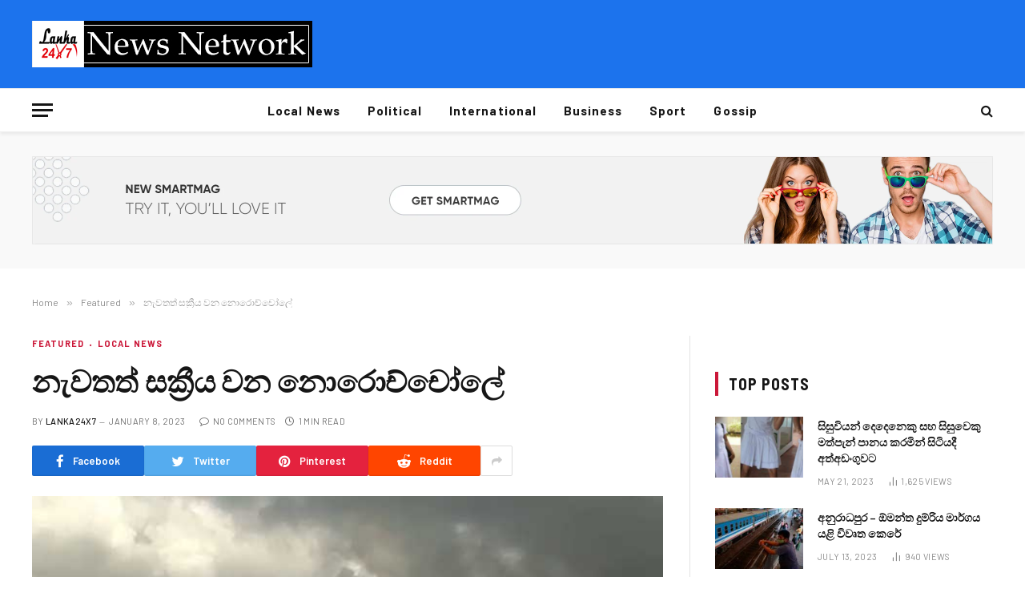

--- FILE ---
content_type: text/html; charset=UTF-8
request_url: https://lanka24x7.com/2023/01/08/%E0%B6%B1%E0%B7%90%E0%B7%80%E0%B6%AD%E0%B6%AD%E0%B7%8A-%E0%B7%83%E0%B6%9A%E0%B7%8A%E0%B6%BB%E0%B7%93%E0%B6%BA-%E0%B7%80%E0%B6%B1-%E0%B6%B1%E0%B7%9C%E0%B6%BB%E0%B7%9C%E0%B6%A0%E0%B7%8A/
body_size: 17371
content:

<!DOCTYPE html>
<html lang="en-US" class="s-light site-s-light">

<head>

	<meta charset="UTF-8" />
	<meta name="viewport" content="width=device-width, initial-scale=1" />
	<title>නැවතත් සක්‍රීය වන නොරොච්චෝලේ &#8211; Lanka24x7</title><link rel="preload" as="image" imagesrcset="https://lanka24x7.com/wp-content/uploads/2023/01/1673144963-coal_L.jpg 650w, https://lanka24x7.com/wp-content/uploads/2023/01/1673144963-coal_L-300x200.jpg 300w, https://lanka24x7.com/wp-content/uploads/2023/01/1673144963-coal_L-150x100.jpg 150w, https://lanka24x7.com/wp-content/uploads/2023/01/1673144963-coal_L-450x300.jpg 450w" imagesizes="auto, (max-width: 788px) 100vw, 788px" /><link rel="preload" as="font" href="https://lanka24x7.com/wp-content/themes/smart-mag/css/icons/fonts/ts-icons.woff2?v2.3" type="font/woff2" crossorigin="anonymous" />
<style>
#wpadminbar #wp-admin-bar-wsm_free_top_button .ab-icon:before {
	content: "\f239";
	color: #FF9800;
	top: 3px;
}
</style><meta name='robots' content='max-image-preview:large' />
<link rel='dns-prefetch' href='//fonts.googleapis.com' />
<link rel="alternate" type="application/rss+xml" title="Lanka24x7 &raquo; Feed" href="https://lanka24x7.com/feed/" />
<link rel="alternate" title="oEmbed (JSON)" type="application/json+oembed" href="https://lanka24x7.com/wp-json/oembed/1.0/embed?url=https%3A%2F%2Flanka24x7.com%2F2023%2F01%2F08%2F%25e0%25b6%25b1%25e0%25b7%2590%25e0%25b7%2580%25e0%25b6%25ad%25e0%25b6%25ad%25e0%25b7%258a-%25e0%25b7%2583%25e0%25b6%259a%25e0%25b7%258a%25e0%25b6%25bb%25e0%25b7%2593%25e0%25b6%25ba-%25e0%25b7%2580%25e0%25b6%25b1-%25e0%25b6%25b1%25e0%25b7%259c%25e0%25b6%25bb%25e0%25b7%259c%25e0%25b6%25a0%25e0%25b7%258a%2F" />
<link rel="alternate" title="oEmbed (XML)" type="text/xml+oembed" href="https://lanka24x7.com/wp-json/oembed/1.0/embed?url=https%3A%2F%2Flanka24x7.com%2F2023%2F01%2F08%2F%25e0%25b6%25b1%25e0%25b7%2590%25e0%25b7%2580%25e0%25b6%25ad%25e0%25b6%25ad%25e0%25b7%258a-%25e0%25b7%2583%25e0%25b6%259a%25e0%25b7%258a%25e0%25b6%25bb%25e0%25b7%2593%25e0%25b6%25ba-%25e0%25b7%2580%25e0%25b6%25b1-%25e0%25b6%25b1%25e0%25b7%259c%25e0%25b6%25bb%25e0%25b7%259c%25e0%25b6%25a0%25e0%25b7%258a%2F&#038;format=xml" />
<style id='wp-img-auto-sizes-contain-inline-css' type='text/css'>
img:is([sizes=auto i],[sizes^="auto," i]){contain-intrinsic-size:3000px 1500px}
/*# sourceURL=wp-img-auto-sizes-contain-inline-css */
</style>
<style id='wp-emoji-styles-inline-css' type='text/css'>

	img.wp-smiley, img.emoji {
		display: inline !important;
		border: none !important;
		box-shadow: none !important;
		height: 1em !important;
		width: 1em !important;
		margin: 0 0.07em !important;
		vertical-align: -0.1em !important;
		background: none !important;
		padding: 0 !important;
	}
/*# sourceURL=wp-emoji-styles-inline-css */
</style>
<link rel='stylesheet' id='wp-block-library-css' href='https://lanka24x7.com/wp-includes/css/dist/block-library/style.min.css?ver=6.9' type='text/css' media='all' />
<style id='global-styles-inline-css' type='text/css'>
:root{--wp--preset--aspect-ratio--square: 1;--wp--preset--aspect-ratio--4-3: 4/3;--wp--preset--aspect-ratio--3-4: 3/4;--wp--preset--aspect-ratio--3-2: 3/2;--wp--preset--aspect-ratio--2-3: 2/3;--wp--preset--aspect-ratio--16-9: 16/9;--wp--preset--aspect-ratio--9-16: 9/16;--wp--preset--color--black: #000000;--wp--preset--color--cyan-bluish-gray: #abb8c3;--wp--preset--color--white: #ffffff;--wp--preset--color--pale-pink: #f78da7;--wp--preset--color--vivid-red: #cf2e2e;--wp--preset--color--luminous-vivid-orange: #ff6900;--wp--preset--color--luminous-vivid-amber: #fcb900;--wp--preset--color--light-green-cyan: #7bdcb5;--wp--preset--color--vivid-green-cyan: #00d084;--wp--preset--color--pale-cyan-blue: #8ed1fc;--wp--preset--color--vivid-cyan-blue: #0693e3;--wp--preset--color--vivid-purple: #9b51e0;--wp--preset--gradient--vivid-cyan-blue-to-vivid-purple: linear-gradient(135deg,rgb(6,147,227) 0%,rgb(155,81,224) 100%);--wp--preset--gradient--light-green-cyan-to-vivid-green-cyan: linear-gradient(135deg,rgb(122,220,180) 0%,rgb(0,208,130) 100%);--wp--preset--gradient--luminous-vivid-amber-to-luminous-vivid-orange: linear-gradient(135deg,rgb(252,185,0) 0%,rgb(255,105,0) 100%);--wp--preset--gradient--luminous-vivid-orange-to-vivid-red: linear-gradient(135deg,rgb(255,105,0) 0%,rgb(207,46,46) 100%);--wp--preset--gradient--very-light-gray-to-cyan-bluish-gray: linear-gradient(135deg,rgb(238,238,238) 0%,rgb(169,184,195) 100%);--wp--preset--gradient--cool-to-warm-spectrum: linear-gradient(135deg,rgb(74,234,220) 0%,rgb(151,120,209) 20%,rgb(207,42,186) 40%,rgb(238,44,130) 60%,rgb(251,105,98) 80%,rgb(254,248,76) 100%);--wp--preset--gradient--blush-light-purple: linear-gradient(135deg,rgb(255,206,236) 0%,rgb(152,150,240) 100%);--wp--preset--gradient--blush-bordeaux: linear-gradient(135deg,rgb(254,205,165) 0%,rgb(254,45,45) 50%,rgb(107,0,62) 100%);--wp--preset--gradient--luminous-dusk: linear-gradient(135deg,rgb(255,203,112) 0%,rgb(199,81,192) 50%,rgb(65,88,208) 100%);--wp--preset--gradient--pale-ocean: linear-gradient(135deg,rgb(255,245,203) 0%,rgb(182,227,212) 50%,rgb(51,167,181) 100%);--wp--preset--gradient--electric-grass: linear-gradient(135deg,rgb(202,248,128) 0%,rgb(113,206,126) 100%);--wp--preset--gradient--midnight: linear-gradient(135deg,rgb(2,3,129) 0%,rgb(40,116,252) 100%);--wp--preset--font-size--small: 13px;--wp--preset--font-size--medium: 20px;--wp--preset--font-size--large: 36px;--wp--preset--font-size--x-large: 42px;--wp--preset--spacing--20: 0.44rem;--wp--preset--spacing--30: 0.67rem;--wp--preset--spacing--40: 1rem;--wp--preset--spacing--50: 1.5rem;--wp--preset--spacing--60: 2.25rem;--wp--preset--spacing--70: 3.38rem;--wp--preset--spacing--80: 5.06rem;--wp--preset--shadow--natural: 6px 6px 9px rgba(0, 0, 0, 0.2);--wp--preset--shadow--deep: 12px 12px 50px rgba(0, 0, 0, 0.4);--wp--preset--shadow--sharp: 6px 6px 0px rgba(0, 0, 0, 0.2);--wp--preset--shadow--outlined: 6px 6px 0px -3px rgb(255, 255, 255), 6px 6px rgb(0, 0, 0);--wp--preset--shadow--crisp: 6px 6px 0px rgb(0, 0, 0);}:where(.is-layout-flex){gap: 0.5em;}:where(.is-layout-grid){gap: 0.5em;}body .is-layout-flex{display: flex;}.is-layout-flex{flex-wrap: wrap;align-items: center;}.is-layout-flex > :is(*, div){margin: 0;}body .is-layout-grid{display: grid;}.is-layout-grid > :is(*, div){margin: 0;}:where(.wp-block-columns.is-layout-flex){gap: 2em;}:where(.wp-block-columns.is-layout-grid){gap: 2em;}:where(.wp-block-post-template.is-layout-flex){gap: 1.25em;}:where(.wp-block-post-template.is-layout-grid){gap: 1.25em;}.has-black-color{color: var(--wp--preset--color--black) !important;}.has-cyan-bluish-gray-color{color: var(--wp--preset--color--cyan-bluish-gray) !important;}.has-white-color{color: var(--wp--preset--color--white) !important;}.has-pale-pink-color{color: var(--wp--preset--color--pale-pink) !important;}.has-vivid-red-color{color: var(--wp--preset--color--vivid-red) !important;}.has-luminous-vivid-orange-color{color: var(--wp--preset--color--luminous-vivid-orange) !important;}.has-luminous-vivid-amber-color{color: var(--wp--preset--color--luminous-vivid-amber) !important;}.has-light-green-cyan-color{color: var(--wp--preset--color--light-green-cyan) !important;}.has-vivid-green-cyan-color{color: var(--wp--preset--color--vivid-green-cyan) !important;}.has-pale-cyan-blue-color{color: var(--wp--preset--color--pale-cyan-blue) !important;}.has-vivid-cyan-blue-color{color: var(--wp--preset--color--vivid-cyan-blue) !important;}.has-vivid-purple-color{color: var(--wp--preset--color--vivid-purple) !important;}.has-black-background-color{background-color: var(--wp--preset--color--black) !important;}.has-cyan-bluish-gray-background-color{background-color: var(--wp--preset--color--cyan-bluish-gray) !important;}.has-white-background-color{background-color: var(--wp--preset--color--white) !important;}.has-pale-pink-background-color{background-color: var(--wp--preset--color--pale-pink) !important;}.has-vivid-red-background-color{background-color: var(--wp--preset--color--vivid-red) !important;}.has-luminous-vivid-orange-background-color{background-color: var(--wp--preset--color--luminous-vivid-orange) !important;}.has-luminous-vivid-amber-background-color{background-color: var(--wp--preset--color--luminous-vivid-amber) !important;}.has-light-green-cyan-background-color{background-color: var(--wp--preset--color--light-green-cyan) !important;}.has-vivid-green-cyan-background-color{background-color: var(--wp--preset--color--vivid-green-cyan) !important;}.has-pale-cyan-blue-background-color{background-color: var(--wp--preset--color--pale-cyan-blue) !important;}.has-vivid-cyan-blue-background-color{background-color: var(--wp--preset--color--vivid-cyan-blue) !important;}.has-vivid-purple-background-color{background-color: var(--wp--preset--color--vivid-purple) !important;}.has-black-border-color{border-color: var(--wp--preset--color--black) !important;}.has-cyan-bluish-gray-border-color{border-color: var(--wp--preset--color--cyan-bluish-gray) !important;}.has-white-border-color{border-color: var(--wp--preset--color--white) !important;}.has-pale-pink-border-color{border-color: var(--wp--preset--color--pale-pink) !important;}.has-vivid-red-border-color{border-color: var(--wp--preset--color--vivid-red) !important;}.has-luminous-vivid-orange-border-color{border-color: var(--wp--preset--color--luminous-vivid-orange) !important;}.has-luminous-vivid-amber-border-color{border-color: var(--wp--preset--color--luminous-vivid-amber) !important;}.has-light-green-cyan-border-color{border-color: var(--wp--preset--color--light-green-cyan) !important;}.has-vivid-green-cyan-border-color{border-color: var(--wp--preset--color--vivid-green-cyan) !important;}.has-pale-cyan-blue-border-color{border-color: var(--wp--preset--color--pale-cyan-blue) !important;}.has-vivid-cyan-blue-border-color{border-color: var(--wp--preset--color--vivid-cyan-blue) !important;}.has-vivid-purple-border-color{border-color: var(--wp--preset--color--vivid-purple) !important;}.has-vivid-cyan-blue-to-vivid-purple-gradient-background{background: var(--wp--preset--gradient--vivid-cyan-blue-to-vivid-purple) !important;}.has-light-green-cyan-to-vivid-green-cyan-gradient-background{background: var(--wp--preset--gradient--light-green-cyan-to-vivid-green-cyan) !important;}.has-luminous-vivid-amber-to-luminous-vivid-orange-gradient-background{background: var(--wp--preset--gradient--luminous-vivid-amber-to-luminous-vivid-orange) !important;}.has-luminous-vivid-orange-to-vivid-red-gradient-background{background: var(--wp--preset--gradient--luminous-vivid-orange-to-vivid-red) !important;}.has-very-light-gray-to-cyan-bluish-gray-gradient-background{background: var(--wp--preset--gradient--very-light-gray-to-cyan-bluish-gray) !important;}.has-cool-to-warm-spectrum-gradient-background{background: var(--wp--preset--gradient--cool-to-warm-spectrum) !important;}.has-blush-light-purple-gradient-background{background: var(--wp--preset--gradient--blush-light-purple) !important;}.has-blush-bordeaux-gradient-background{background: var(--wp--preset--gradient--blush-bordeaux) !important;}.has-luminous-dusk-gradient-background{background: var(--wp--preset--gradient--luminous-dusk) !important;}.has-pale-ocean-gradient-background{background: var(--wp--preset--gradient--pale-ocean) !important;}.has-electric-grass-gradient-background{background: var(--wp--preset--gradient--electric-grass) !important;}.has-midnight-gradient-background{background: var(--wp--preset--gradient--midnight) !important;}.has-small-font-size{font-size: var(--wp--preset--font-size--small) !important;}.has-medium-font-size{font-size: var(--wp--preset--font-size--medium) !important;}.has-large-font-size{font-size: var(--wp--preset--font-size--large) !important;}.has-x-large-font-size{font-size: var(--wp--preset--font-size--x-large) !important;}
/*# sourceURL=global-styles-inline-css */
</style>

<style id='classic-theme-styles-inline-css' type='text/css'>
/*! This file is auto-generated */
.wp-block-button__link{color:#fff;background-color:#32373c;border-radius:9999px;box-shadow:none;text-decoration:none;padding:calc(.667em + 2px) calc(1.333em + 2px);font-size:1.125em}.wp-block-file__button{background:#32373c;color:#fff;text-decoration:none}
/*# sourceURL=/wp-includes/css/classic-themes.min.css */
</style>
<link rel='stylesheet' id='wsm-style-css' href='https://lanka24x7.com/wp-content/plugins/wp-stats-manager/css/style.css?ver=1.2' type='text/css' media='all' />
<link rel='stylesheet' id='smartmag-core-css' href='https://lanka24x7.com/wp-content/themes/smart-mag/style.css?ver=9.0.0' type='text/css' media='all' />
<style id='smartmag-core-inline-css' type='text/css'>
:root { --c-main: #cb1839;
--c-main-rgb: 203,24,57;
--text-font: "Barlow", system-ui, -apple-system, "Segoe UI", Arial, sans-serif;
--body-font: "Barlow", system-ui, -apple-system, "Segoe UI", Arial, sans-serif;
--title-size-s: 20px; }
.main-sidebar .widget-title .heading { font-size: 20px; }
.smart-head-main { --c-shadow: rgba(10,0,0,0.06); }
.smart-head-main .smart-head-mid { background-color: #1c73ed; }
.s-dark .smart-head-main .smart-head-mid,
.smart-head-main .s-dark.smart-head-mid { background-color: #1c73ed; }
.smart-head-main .smart-head-bot { border-bottom-width: 1px; }
.navigation-main .menu > li > a { font-size: 15px; font-weight: bold; letter-spacing: 0.07em; }
.smart-head-mobile .smart-head-mid { background-color: #921125; border-bottom-width: 0px; }
.mobile-menu { font-size: 15px; text-transform: uppercase; letter-spacing: .05em; }
.s-dark .smart-head-main .spc-social,
.smart-head-main .s-dark .spc-social { --c-spc-social: rgba(255,255,255,0.9); --c-spc-social-hov: #e5e5e5; }
.smart-head .ts-button1 { font-size: 7px; letter-spacing: 0.33em; }
.smart-head .ts-button1:not(._) { color: rgba(0,0,0,0); }
.s-dark .smart-head .ts-button1,
.smart-head .s-dark .ts-button1 { color: rgba(0,0,0,0); }
.smart-head .ts-button1 { background-color: rgba(0,0,0,0); }
.s-dark .smart-head .ts-button1,
.smart-head .s-dark .ts-button1 { background-color: rgba(255,255,255,0.15); }
.smart-head .ts-button1 { border-color: rgba(0,0,0,0); }
.s-dark .smart-head .ts-button1,
.smart-head .s-dark .ts-button1 { border-color: rgba(0,0,0,0); }
.post-meta .meta-item, .post-meta .text-in { font-size: 11px; text-transform: uppercase; letter-spacing: .03em; }
.post-meta .post-cat > a { font-weight: bold; letter-spacing: .1em; }
.block-head .heading { font-family: "Barlow Semi Condensed", system-ui, -apple-system, "Segoe UI", Arial, sans-serif; }
.block-head-i .heading { font-size: 21px; font-weight: bold; letter-spacing: 0.05em; }
.site-s-light .s-head-modern-a .post-meta { --c-post-meta: #707070; }
.s-dark .s-head-modern-a .post-meta { --c-post-meta: #d3d3d3; }
.a-wrap-2 { background-color: #f9f9f9; }
.s-dark .a-wrap-2 { background-color: #2d2d2d; }
.a-wrap-2:not(._) { margin-top: 0px; }
@media (min-width: 1200px) { .s-head-modern-a .post-title { font-size: 38px; } }
@media (min-width: 940px) and (max-width: 1200px) { .navigation-main .menu > li > a { font-size: calc(10px + (15px - 10px) * .7); } }


/*# sourceURL=smartmag-core-inline-css */
</style>
<link rel='stylesheet' id='smartmag-magnific-popup-css' href='https://lanka24x7.com/wp-content/themes/smart-mag/css/lightbox.css?ver=9.0.0' type='text/css' media='all' />
<link rel='stylesheet' id='smartmag-icons-css' href='https://lanka24x7.com/wp-content/themes/smart-mag/css/icons/icons.css?ver=9.0.0' type='text/css' media='all' />
<link rel='stylesheet' id='smartmag-gfonts-custom-css' href='https://fonts.googleapis.com/css?family=Barlow%3A400%2C500%2C600%2C700%7CBarlow+Semi+Condensed%3A400%2C500%2C600%2C700&#038;display=swap' type='text/css' media='all' />
<script type="text/javascript" src="https://lanka24x7.com/wp-content/plugins/sphere-post-views/assets/js/post-views.js?ver=1.0.1" id="sphere-post-views-js"></script>
<script type="text/javascript" id="sphere-post-views-js-after">
/* <![CDATA[ */
var Sphere_PostViews = {"ajaxUrl":"https:\/\/lanka24x7.com\/wp-admin\/admin-ajax.php?sphere_post_views=1","sampling":0,"samplingRate":10,"repeatCountDelay":0,"postID":9561,"token":"9e858e8ec4"}
//# sourceURL=sphere-post-views-js-after
/* ]]> */
</script>
<script type="text/javascript" src="https://lanka24x7.com/wp-includes/js/jquery/jquery.min.js?ver=3.7.1" id="jquery-core-js"></script>
<script type="text/javascript" src="https://lanka24x7.com/wp-includes/js/jquery/jquery-migrate.min.js?ver=3.4.1" id="jquery-migrate-js"></script>
<link rel="https://api.w.org/" href="https://lanka24x7.com/wp-json/" /><link rel="alternate" title="JSON" type="application/json" href="https://lanka24x7.com/wp-json/wp/v2/posts/9561" /><link rel="EditURI" type="application/rsd+xml" title="RSD" href="https://lanka24x7.com/xmlrpc.php?rsd" />
<meta name="generator" content="WordPress 6.9" />
<link rel="canonical" href="https://lanka24x7.com/2023/01/08/%e0%b6%b1%e0%b7%90%e0%b7%80%e0%b6%ad%e0%b6%ad%e0%b7%8a-%e0%b7%83%e0%b6%9a%e0%b7%8a%e0%b6%bb%e0%b7%93%e0%b6%ba-%e0%b7%80%e0%b6%b1-%e0%b6%b1%e0%b7%9c%e0%b6%bb%e0%b7%9c%e0%b6%a0%e0%b7%8a/" />
<link rel='shortlink' href='https://lanka24x7.com/?p=9561' />
	   
    <!-- Wordpress Stats Manager -->
    <script type="text/javascript">
          var _wsm = _wsm || [];
           _wsm.push(['trackPageView']);
           _wsm.push(['enableLinkTracking']);
           _wsm.push(['enableHeartBeatTimer']);
          (function() {
            var u="https://lanka24x7.com/wp-content/plugins/wp-stats-manager/";
            _wsm.push(['setUrlReferrer', ""]);
            _wsm.push(['setTrackerUrl',"https://lanka24x7.com/?wmcAction=wmcTrack"]);
            _wsm.push(['setSiteId', "1"]);
            _wsm.push(['setPageId', "9561"]);
            _wsm.push(['setWpUserId', "0"]);           
            var d=document, g=d.createElement('script'), s=d.getElementsByTagName('script')[0];
            g.type='text/javascript'; g.async=true; g.defer=true; g.src=u+'js/wsm_new.js'; s.parentNode.insertBefore(g,s);
          })();
    </script>
    <!-- End Wordpress Stats Manager Code -->
      
		<script>
		var BunyadSchemeKey = 'bunyad-scheme';
		(() => {
			const d = document.documentElement;
			const c = d.classList;
			const scheme = localStorage.getItem(BunyadSchemeKey);
			if (scheme) {
				d.dataset.origClass = c;
				scheme === 'dark' ? c.remove('s-light', 'site-s-light') : c.remove('s-dark', 'site-s-dark');
				c.add('site-s-' + scheme, 's-' + scheme);
			}
		})();
		</script>
		<link rel="icon" href="https://lanka24x7.com/wp-content/uploads/2022/11/cropped-313209817_103926149197843_4147567147329853217_n-32x32.png" sizes="32x32" />
<link rel="icon" href="https://lanka24x7.com/wp-content/uploads/2022/11/cropped-313209817_103926149197843_4147567147329853217_n-192x192.png" sizes="192x192" />
<link rel="apple-touch-icon" href="https://lanka24x7.com/wp-content/uploads/2022/11/cropped-313209817_103926149197843_4147567147329853217_n-180x180.png" />
<meta name="msapplication-TileImage" content="https://lanka24x7.com/wp-content/uploads/2022/11/cropped-313209817_103926149197843_4147567147329853217_n-270x270.png" />
		<style type="text/css" id="wp-custom-css">
			.footer-bold.s-dark {
	border-top: 5px solid;
	border-image: linear-gradient(135deg,var(--c-main),#000);
	border-image-slice: 1;
}		</style>
		

</head>

<body class="wp-singular post-template-default single single-post postid-9561 single-format-standard wp-theme-smart-mag right-sidebar post-layout-modern post-cat-6 has-lb has-lb-sm has-sb-sep layout-normal elementor-default elementor-kit-12">



<div class="main-wrap">

	
<div class="off-canvas-backdrop"></div>
<div class="mobile-menu-container off-canvas s-dark" id="off-canvas">

	<div class="off-canvas-head">
		<a href="#" class="close"><i class="tsi tsi-times"></i></a>

		<div class="ts-logo">
			<img class="logo-mobile logo-image logo-image-dark" src="https://lanka24x7.com/wp-content/uploads/2023/03/dfg.jpg" width="175" height="29" alt="Lanka24x7"/><img class="logo-mobile logo-image" src="https://lanka24x7.com/wp-content/uploads/2023/03/dfg.jpg" width="175" height="29" alt="Lanka24x7"/>		</div>
	</div>

	<div class="off-canvas-content">

					<ul class="mobile-menu"></ul>
		
					<div class="off-canvas-widgets">
				
		<div id="smartmag-block-newsletter-1" class="widget ts-block-widget smartmag-widget-newsletter">		
		<div class="block">
			<div class="block-newsletter ">
	<div class="spc-newsletter spc-newsletter-b spc-newsletter-center spc-newsletter-sm">

		<div class="bg-wrap"></div>

		
		<div class="inner">

			
			
			<h3 class="heading">
				Subscribe to Updates			</h3>

							<div class="base-text message">
					<p>Get the latest creative news from FooBar about art, design and business.</p>
</div>
			
							<form method="post" action="" class="form fields-style fields-full" target="_blank">
					<div class="main-fields">
						<p class="field-email">
							<input type="email" name="EMAIL" placeholder="Your email address.." required />
						</p>
						
						<p class="field-submit">
							<input type="submit" value="Subscribe" />
						</p>
					</div>

											<p class="disclaimer">
							<label>
																	<input type="checkbox" name="privacy" required />
								
								By signing up, you agree to the our terms and our <a href="#">Privacy Policy</a> agreement.							</label>
						</p>
									</form>
			
			
		</div>
	</div>
</div>		</div>

		</div>
		<div id="smartmag-block-posts-small-3" class="widget ts-block-widget smartmag-widget-posts-small">		
		<div class="block">
					<section class="block-wrap block-posts-small block-sc mb-none" data-id="1">

			<div class="widget-title block-head block-head-ac block-head-b"><h5 class="heading">What's Hot</h5></div>	
			<div class="block-content">
				
	<div class="loop loop-small loop-small-a loop-sep loop-small-sep grid grid-1 md:grid-1 sm:grid-1 xs:grid-1">

					
<article class="l-post small-post small-a-post m-pos-left">

	
			<div class="media">

		
			<a href="https://lanka24x7.com/2026/01/21/%e0%b6%89%e0%b6%b1%e0%b7%8a%e0%b6%af%e0%b7%94-%e0%b6%bd%e0%b6%82%e0%b6%9a%e0%b7%8f-%e0%b6%af%e0%b7%8a%e0%b7%80%e0%b7%93%e0%b6%b4%e0%b7%8f%e0%b6%bb%e0%b7%8a%e0%b7%81%e0%b7%8a%e0%b7%80%e0%b7%92/" class="image-link media-ratio ar-bunyad-thumb" title="ඉන්දු &#8211; ලංකා ද්වීපාර්ශ්වික සබඳතාවයේ සංකේතයක් වශයෙන් මසක‍ට ලක්ෂ 15ක් ඉතිරි කරදුන් ජීප් රථ"><span data-bgsrc="https://lanka24x7.com/wp-content/uploads/2026/01/Screenshot-2026-01-21-181008-300x192.png" class="img bg-cover wp-post-image attachment-medium size-medium lazyload" data-bgset="https://lanka24x7.com/wp-content/uploads/2026/01/Screenshot-2026-01-21-181008-300x192.png 300w, https://lanka24x7.com/wp-content/uploads/2026/01/Screenshot-2026-01-21-181008-150x96.png 150w, https://lanka24x7.com/wp-content/uploads/2026/01/Screenshot-2026-01-21-181008-450x288.png 450w, https://lanka24x7.com/wp-content/uploads/2026/01/Screenshot-2026-01-21-181008.png 712w" data-sizes="(max-width: 110px) 100vw, 110px"></span></a>			
			
			
			
		
		</div>
	

	
		<div class="content">

			<div class="post-meta post-meta-a post-meta-left has-below"><h4 class="is-title post-title"><a href="https://lanka24x7.com/2026/01/21/%e0%b6%89%e0%b6%b1%e0%b7%8a%e0%b6%af%e0%b7%94-%e0%b6%bd%e0%b6%82%e0%b6%9a%e0%b7%8f-%e0%b6%af%e0%b7%8a%e0%b7%80%e0%b7%93%e0%b6%b4%e0%b7%8f%e0%b6%bb%e0%b7%8a%e0%b7%81%e0%b7%8a%e0%b7%80%e0%b7%92/">ඉන්දු &#8211; ලංකා ද්වීපාර්ශ්වික සබඳතාවයේ සංකේතයක් වශයෙන් මසක‍ට ලක්ෂ 15ක් ඉතිරි කරදුන් ජීප් රථ</a></h4><div class="post-meta-items meta-below"><span class="meta-item date"><span class="date-link"><time class="post-date" datetime="2026-01-21T12:40:47+00:00">January 21, 2026</time></span></span></div></div>			
			
			
		</div>

	
</article>	
					
<article class="l-post small-post small-a-post m-pos-left">

	
			<div class="media">

		
			<a href="https://lanka24x7.com/2026/01/21/%e0%b7%80%e0%b7%8f%e0%b7%84%e0%b6%b1-%e0%b6%86%e0%b6%b1%e0%b6%ba%e0%b6%b1%e0%b6%ba%e0%b7%99%e0%b6%b1%e0%b7%8a-%e0%b6%9a%e0%b7%9d%e0%b6%a7%e0%b7%92-90400%e0%b6%9a-%e0%b6%86%e0%b6%af%e0%b7%8f%e0%b6%ba/" class="image-link media-ratio ar-bunyad-thumb" title="වාහන ආනයනයෙන් කෝටි 90,400ක ආදායමක්"><span data-bgsrc="https://lanka24x7.com/wp-content/uploads/2026/01/image_bc642bd903-300x158.jpg" class="img bg-cover wp-post-image attachment-medium size-medium lazyload" data-bgset="https://lanka24x7.com/wp-content/uploads/2026/01/image_bc642bd903-300x158.jpg 300w, https://lanka24x7.com/wp-content/uploads/2026/01/image_bc642bd903-150x79.jpg 150w, https://lanka24x7.com/wp-content/uploads/2026/01/image_bc642bd903-450x236.jpg 450w, https://lanka24x7.com/wp-content/uploads/2026/01/image_bc642bd903.jpg 600w" data-sizes="(max-width: 110px) 100vw, 110px"></span></a>			
			
			
			
		
		</div>
	

	
		<div class="content">

			<div class="post-meta post-meta-a post-meta-left has-below"><h4 class="is-title post-title"><a href="https://lanka24x7.com/2026/01/21/%e0%b7%80%e0%b7%8f%e0%b7%84%e0%b6%b1-%e0%b6%86%e0%b6%b1%e0%b6%ba%e0%b6%b1%e0%b6%ba%e0%b7%99%e0%b6%b1%e0%b7%8a-%e0%b6%9a%e0%b7%9d%e0%b6%a7%e0%b7%92-90400%e0%b6%9a-%e0%b6%86%e0%b6%af%e0%b7%8f%e0%b6%ba/">වාහන ආනයනයෙන් කෝටි 90,400ක ආදායමක්</a></h4><div class="post-meta-items meta-below"><span class="meta-item date"><span class="date-link"><time class="post-date" datetime="2026-01-21T01:59:00+00:00">January 21, 2026</time></span></span></div></div>			
			
			
		</div>

	
</article>	
					
<article class="l-post small-post small-a-post m-pos-left">

	
			<div class="media">

		
			<a href="https://lanka24x7.com/2026/01/21/%e0%b6%85%e0%b6%b4%e0%b7%92-%e0%b6%85%e0%b6%b0%e0%b7%8a%e0%b6%ba%e0%b7%8f%e0%b6%b4%e0%b6%b1-%e0%b6%b4%e0%b7%8a%e0%b6%bb%e0%b6%ad%e0%b7%92%e0%b7%83%e0%b6%82%e0%b7%83%e0%b7%8a%e0%b6%9a/" class="image-link media-ratio ar-bunyad-thumb" title="අපි අධ්‍යාපන ප්‍රතිසංස්කරණ එපා කිව්වේ නෑ"><span data-bgsrc="https://lanka24x7.com/wp-content/uploads/2026/01/images.jpeg" class="img bg-cover wp-post-image attachment-large size-large lazyload" data-bgset="https://lanka24x7.com/wp-content/uploads/2026/01/images.jpeg 301w, https://lanka24x7.com/wp-content/uploads/2026/01/images-150x83.jpeg 150w" data-sizes="(max-width: 110px) 100vw, 110px"></span></a>			
			
			
			
		
		</div>
	

	
		<div class="content">

			<div class="post-meta post-meta-a post-meta-left has-below"><h4 class="is-title post-title"><a href="https://lanka24x7.com/2026/01/21/%e0%b6%85%e0%b6%b4%e0%b7%92-%e0%b6%85%e0%b6%b0%e0%b7%8a%e0%b6%ba%e0%b7%8f%e0%b6%b4%e0%b6%b1-%e0%b6%b4%e0%b7%8a%e0%b6%bb%e0%b6%ad%e0%b7%92%e0%b7%83%e0%b6%82%e0%b7%83%e0%b7%8a%e0%b6%9a/">අපි අධ්‍යාපන ප්‍රතිසංස්කරණ එපා කිව්වේ නෑ</a></h4><div class="post-meta-items meta-below"><span class="meta-item date"><span class="date-link"><time class="post-date" datetime="2026-01-21T01:57:17+00:00">January 21, 2026</time></span></span></div></div>			
			
			
		</div>

	
</article>	
		
	</div>

					</div>

		</section>
				</div>

		</div>			</div>
		
		
		<div class="spc-social-block spc-social spc-social-b smart-head-social">
		
			
				<a href="https://www.facebook.com/lanka24x7newsnetwork" class="link service s-facebook" target="_blank" rel="noopener">
					<i class="icon tsi tsi-facebook"></i>
					<span class="visuallyhidden">Facebook</span>
				</a>
									
			
				<a href="#" class="link service s-twitter" target="_blank" rel="noopener">
					<i class="icon tsi tsi-twitter"></i>
					<span class="visuallyhidden">Twitter</span>
				</a>
									
			
				<a href="#" class="link service s-instagram" target="_blank" rel="noopener">
					<i class="icon tsi tsi-instagram"></i>
					<span class="visuallyhidden">Instagram</span>
				</a>
									
			
		</div>

		
	</div>

</div>
<div class="smart-head smart-head-a smart-head-main" id="smart-head" data-sticky="auto" data-sticky-type="smart" data-sticky-full>
	
	<div class="smart-head-row smart-head-mid s-dark smart-head-row-full">

		<div class="inner wrap">

							
				<div class="items items-left ">
					<a href="https://lanka24x7.com/" title="Lanka24x7" rel="home" class="logo-link ts-logo logo-is-image">
		<span>
			
				
					<img src="https://lanka24x7.com/wp-content/uploads/2023/03/dfg.jpg" class="logo-image logo-image-dark" alt="Lanka24x7" width="350" height="58"/><img src="https://lanka24x7.com/wp-content/uploads/2023/03/dfg.jpg" class="logo-image" alt="Lanka24x7" width="350" height="58"/>
									 
					</span>
	</a>				</div>

							
				<div class="items items-center empty">
								</div>

							
				<div class="items items-right ">
				
<div class="h-text h-text">
	</div>				</div>

						
		</div>
	</div>

	
	<div class="smart-head-row smart-head-bot smart-head-row-3 is-light has-center-nav smart-head-row-full">

		<div class="inner wrap">

							
				<div class="items items-left ">
				
<button class="offcanvas-toggle has-icon" type="button" aria-label="Menu">
	<span class="hamburger-icon hamburger-icon-a">
		<span class="inner"></span>
	</span>
</button>				</div>

							
				<div class="items items-center ">
					<div class="nav-wrap">
		<nav class="navigation navigation-main nav-hov-a">
			<ul id="menu-main-menu" class="menu"><li id="menu-item-6798" class="menu-item menu-item-type-taxonomy menu-item-object-category current-post-ancestor current-menu-parent current-post-parent menu-cat-4 menu-item-6798"><a href="https://lanka24x7.com/category/local-news/">Local News</a></li>
<li id="menu-item-6803" class="menu-item menu-item-type-taxonomy menu-item-object-category menu-cat-32 menu-item-6803"><a href="https://lanka24x7.com/category/political/">Political</a></li>
<li id="menu-item-6802" class="menu-item menu-item-type-taxonomy menu-item-object-category menu-cat-5 menu-item-6802"><a href="https://lanka24x7.com/category/international/">International</a></li>
<li id="menu-item-6799" class="menu-item menu-item-type-taxonomy menu-item-object-category menu-cat-11 menu-item-6799"><a href="https://lanka24x7.com/category/business/">Business</a></li>
<li id="menu-item-6801" class="menu-item menu-item-type-taxonomy menu-item-object-category menu-cat-12 menu-item-6801"><a href="https://lanka24x7.com/category/sport/">Sport</a></li>
<li id="menu-item-6800" class="menu-item menu-item-type-taxonomy menu-item-object-category menu-cat-3 menu-item-6800"><a href="https://lanka24x7.com/category/gossip/">Gossip</a></li>
</ul>		</nav>
	</div>
				</div>

							
				<div class="items items-right ">
				

	<a href="#" class="search-icon has-icon-only is-icon" title="Search">
		<i class="tsi tsi-search"></i>
	</a>

				</div>

						
		</div>
	</div>

	</div>
<div class="smart-head smart-head-a smart-head-mobile" id="smart-head-mobile" data-sticky="mid" data-sticky-type="smart" data-sticky-full>
	
	<div class="smart-head-row smart-head-mid smart-head-row-3 s-dark smart-head-row-full">

		<div class="inner wrap">

							
				<div class="items items-left ">
				
<button class="offcanvas-toggle has-icon" type="button" aria-label="Menu">
	<span class="hamburger-icon hamburger-icon-a">
		<span class="inner"></span>
	</span>
</button>				</div>

							
				<div class="items items-center ">
					<a href="https://lanka24x7.com/" title="Lanka24x7" rel="home" class="logo-link ts-logo logo-is-image">
		<span>
			
									<img class="logo-mobile logo-image logo-image-dark" src="https://lanka24x7.com/wp-content/uploads/2023/03/dfg.jpg" width="175" height="29" alt="Lanka24x7"/><img class="logo-mobile logo-image" src="https://lanka24x7.com/wp-content/uploads/2023/03/dfg.jpg" width="175" height="29" alt="Lanka24x7"/>									 
					</span>
	</a>				</div>

							
				<div class="items items-right ">
				

	<a href="#" class="search-icon has-icon-only is-icon" title="Search">
		<i class="tsi tsi-search"></i>
	</a>

				</div>

						
		</div>
	</div>

	</div><div class="a-wrap a-wrap-base a-wrap-2 a-wrap-bg show-lg"> <a href="https://theme-sphere.com/buy/go.php?theme=smartmag" target="_blank">
<img loading="lazy" src="https://smartmag.theme-sphere.com/social-life/wp-content/uploads/sites/17/2021/07/1200x110-banner-04.jpg" width="1200" height="110" alt="Demo" />
</a></div>


<nav class="breadcrumbs is-full-width breadcrumbs-a" id="breadcrumb"><div class="inner ts-contain "><span><a href="https://lanka24x7.com/"><span>Home</span></a></span><span class="delim">&raquo;</span><span><a href="https://lanka24x7.com/category/featured/"><span>Featured</span></a></span><span class="delim">&raquo;</span><span class="current">නැවතත් සක්‍රීය වන නොරොච්චෝලේ</span></div></nav>
<div class="main ts-contain cf right-sidebar">
	
		

<div class="ts-row">
	<div class="col-8 main-content">

					<div class="the-post-header s-head-modern s-head-modern-a">
	<div class="post-meta post-meta-a post-meta-left post-meta-single has-below"><div class="post-meta-items meta-above"><span class="meta-item post-cat">
						
						<a href="https://lanka24x7.com/category/featured/" class="category term-color-6" rel="category">Featured</a> <a href="https://lanka24x7.com/category/local-news/" class="category term-color-4" rel="category">Local News</a>
					</span>
					</div><h1 class="is-title post-title">නැවතත් සක්‍රීය වන නොරොච්චෝලේ</h1><div class="post-meta-items meta-below has-author-img"><span class="meta-item post-author has-img"><span class="by">By</span> <a href="https://lanka24x7.com/author/chandima/" title="Posts by LANKA24X7" rel="author">LANKA24X7</a></span><span class="meta-item has-next-icon date"><time class="post-date" datetime="2023-01-08T02:33:39+00:00">January 8, 2023</time></span><span class="has-next-icon meta-item comments has-icon"><a href="https://lanka24x7.com/2023/01/08/%e0%b6%b1%e0%b7%90%e0%b7%80%e0%b6%ad%e0%b6%ad%e0%b7%8a-%e0%b7%83%e0%b6%9a%e0%b7%8a%e0%b6%bb%e0%b7%93%e0%b6%ba-%e0%b7%80%e0%b6%b1-%e0%b6%b1%e0%b7%9c%e0%b6%bb%e0%b7%9c%e0%b6%a0%e0%b7%8a/#respond"><i class="tsi tsi-comment-o"></i>No Comments</a></span><span class="meta-item read-time has-icon"><i class="tsi tsi-clock"></i>1 Min Read</span></div></div>
<div class="post-share post-share-b spc-social-colors  post-share-b1">
	
		
		<a href="https://www.facebook.com/sharer.php?u=https%3A%2F%2Flanka24x7.com%2F2023%2F01%2F08%2F%25e0%25b6%25b1%25e0%25b7%2590%25e0%25b7%2580%25e0%25b6%25ad%25e0%25b6%25ad%25e0%25b7%258a-%25e0%25b7%2583%25e0%25b6%259a%25e0%25b7%258a%25e0%25b6%25bb%25e0%25b7%2593%25e0%25b6%25ba-%25e0%25b7%2580%25e0%25b6%25b1-%25e0%25b6%25b1%25e0%25b7%259c%25e0%25b6%25bb%25e0%25b7%259c%25e0%25b6%25a0%25e0%25b7%258a%2F" class="cf service s-facebook service-lg" 
			title="Share on Facebook" target="_blank" rel="nofollow noopener">
			<i class="tsi tsi-tsi tsi-facebook"></i>
			<span class="label">Facebook</span>
		</a>
			
		
		<a href="https://twitter.com/intent/tweet?url=https%3A%2F%2Flanka24x7.com%2F2023%2F01%2F08%2F%25e0%25b6%25b1%25e0%25b7%2590%25e0%25b7%2580%25e0%25b6%25ad%25e0%25b6%25ad%25e0%25b7%258a-%25e0%25b7%2583%25e0%25b6%259a%25e0%25b7%258a%25e0%25b6%25bb%25e0%25b7%2593%25e0%25b6%25ba-%25e0%25b7%2580%25e0%25b6%25b1-%25e0%25b6%25b1%25e0%25b7%259c%25e0%25b6%25bb%25e0%25b7%259c%25e0%25b6%25a0%25e0%25b7%258a%2F&#038;text=%E0%B6%B1%E0%B7%90%E0%B7%80%E0%B6%AD%E0%B6%AD%E0%B7%8A%20%E0%B7%83%E0%B6%9A%E0%B7%8A%E2%80%8D%E0%B6%BB%E0%B7%93%E0%B6%BA%20%E0%B7%80%E0%B6%B1%20%E0%B6%B1%E0%B7%9C%E0%B6%BB%E0%B7%9C%E0%B6%A0%E0%B7%8A%E0%B6%A0%E0%B7%9D%E0%B6%BD%E0%B7%9A" class="cf service s-twitter service-lg" 
			title="Share on Twitter" target="_blank" rel="nofollow noopener">
			<i class="tsi tsi-tsi tsi-twitter"></i>
			<span class="label">Twitter</span>
		</a>
			
		
		<a href="https://pinterest.com/pin/create/button/?url=https%3A%2F%2Flanka24x7.com%2F2023%2F01%2F08%2F%25e0%25b6%25b1%25e0%25b7%2590%25e0%25b7%2580%25e0%25b6%25ad%25e0%25b6%25ad%25e0%25b7%258a-%25e0%25b7%2583%25e0%25b6%259a%25e0%25b7%258a%25e0%25b6%25bb%25e0%25b7%2593%25e0%25b6%25ba-%25e0%25b7%2580%25e0%25b6%25b1-%25e0%25b6%25b1%25e0%25b7%259c%25e0%25b6%25bb%25e0%25b7%259c%25e0%25b6%25a0%25e0%25b7%258a%2F&#038;media=https%3A%2F%2Flanka24x7.com%2Fwp-content%2Fuploads%2F2023%2F01%2F1673144963-coal_L.jpg&#038;description=%E0%B6%B1%E0%B7%90%E0%B7%80%E0%B6%AD%E0%B6%AD%E0%B7%8A%20%E0%B7%83%E0%B6%9A%E0%B7%8A%E2%80%8D%E0%B6%BB%E0%B7%93%E0%B6%BA%20%E0%B7%80%E0%B6%B1%20%E0%B6%B1%E0%B7%9C%E0%B6%BB%E0%B7%9C%E0%B6%A0%E0%B7%8A%E0%B6%A0%E0%B7%9D%E0%B6%BD%E0%B7%9A" class="cf service s-pinterest service-lg" 
			title="Share on Pinterest" target="_blank" rel="nofollow noopener">
			<i class="tsi tsi-tsi tsi-pinterest"></i>
			<span class="label">Pinterest</span>
		</a>
			
		
		<a href="https://www.reddit.com/submit?url=https%3A%2F%2Flanka24x7.com%2F2023%2F01%2F08%2F%25e0%25b6%25b1%25e0%25b7%2590%25e0%25b7%2580%25e0%25b6%25ad%25e0%25b6%25ad%25e0%25b7%258a-%25e0%25b7%2583%25e0%25b6%259a%25e0%25b7%258a%25e0%25b6%25bb%25e0%25b7%2593%25e0%25b6%25ba-%25e0%25b7%2580%25e0%25b6%25b1-%25e0%25b6%25b1%25e0%25b7%259c%25e0%25b6%25bb%25e0%25b7%259c%25e0%25b6%25a0%25e0%25b7%258a%2F&#038;title=%E0%B6%B1%E0%B7%90%E0%B7%80%E0%B6%AD%E0%B6%AD%E0%B7%8A%20%E0%B7%83%E0%B6%9A%E0%B7%8A%E2%80%8D%E0%B6%BB%E0%B7%93%E0%B6%BA%20%E0%B7%80%E0%B6%B1%20%E0%B6%B1%E0%B7%9C%E0%B6%BB%E0%B7%9C%E0%B6%A0%E0%B7%8A%E0%B6%A0%E0%B7%9D%E0%B6%BD%E0%B7%9A" class="cf service s-reddit service-lg" 
			title="Share on Reddit" target="_blank" rel="nofollow noopener">
			<i class="tsi tsi-tsi tsi-reddit-alien"></i>
			<span class="label">Reddit</span>
		</a>
			
		
		<a href="https://t.me/share/url?url=https%3A%2F%2Flanka24x7.com%2F2023%2F01%2F08%2F%25e0%25b6%25b1%25e0%25b7%2590%25e0%25b7%2580%25e0%25b6%25ad%25e0%25b6%25ad%25e0%25b7%258a-%25e0%25b7%2583%25e0%25b6%259a%25e0%25b7%258a%25e0%25b6%25bb%25e0%25b7%2593%25e0%25b6%25ba-%25e0%25b7%2580%25e0%25b6%25b1-%25e0%25b6%25b1%25e0%25b7%259c%25e0%25b6%25bb%25e0%25b7%259c%25e0%25b6%25a0%25e0%25b7%258a%2F&#038;title=%E0%B6%B1%E0%B7%90%E0%B7%80%E0%B6%AD%E0%B6%AD%E0%B7%8A%20%E0%B7%83%E0%B6%9A%E0%B7%8A%E2%80%8D%E0%B6%BB%E0%B7%93%E0%B6%BA%20%E0%B7%80%E0%B6%B1%20%E0%B6%B1%E0%B7%9C%E0%B6%BB%E0%B7%9C%E0%B6%A0%E0%B7%8A%E0%B6%A0%E0%B7%9D%E0%B6%BD%E0%B7%9A" class="cf service s-telegram service-sm" 
			title="Share on Telegram" target="_blank" rel="nofollow noopener">
			<i class="tsi tsi-tsi tsi-telegram"></i>
			<span class="label">Telegram</span>
		</a>
			
		
		<a href="https://www.linkedin.com/shareArticle?mini=true&#038;url=https%3A%2F%2Flanka24x7.com%2F2023%2F01%2F08%2F%25e0%25b6%25b1%25e0%25b7%2590%25e0%25b7%2580%25e0%25b6%25ad%25e0%25b6%25ad%25e0%25b7%258a-%25e0%25b7%2583%25e0%25b6%259a%25e0%25b7%258a%25e0%25b6%25bb%25e0%25b7%2593%25e0%25b6%25ba-%25e0%25b7%2580%25e0%25b6%25b1-%25e0%25b6%25b1%25e0%25b7%259c%25e0%25b6%25bb%25e0%25b7%259c%25e0%25b6%25a0%25e0%25b7%258a%2F" class="cf service s-linkedin service-sm" 
			title="Share on LinkedIn" target="_blank" rel="nofollow noopener">
			<i class="tsi tsi-tsi tsi-linkedin"></i>
			<span class="label">LinkedIn</span>
		</a>
			
		
		<a href="https://www.tumblr.com/share/link?url=https%3A%2F%2Flanka24x7.com%2F2023%2F01%2F08%2F%25e0%25b6%25b1%25e0%25b7%2590%25e0%25b7%2580%25e0%25b6%25ad%25e0%25b6%25ad%25e0%25b7%258a-%25e0%25b7%2583%25e0%25b6%259a%25e0%25b7%258a%25e0%25b6%25bb%25e0%25b7%2593%25e0%25b6%25ba-%25e0%25b7%2580%25e0%25b6%25b1-%25e0%25b6%25b1%25e0%25b7%259c%25e0%25b6%25bb%25e0%25b7%259c%25e0%25b6%25a0%25e0%25b7%258a%2F&#038;name=%E0%B6%B1%E0%B7%90%E0%B7%80%E0%B6%AD%E0%B6%AD%E0%B7%8A%20%E0%B7%83%E0%B6%9A%E0%B7%8A%E2%80%8D%E0%B6%BB%E0%B7%93%E0%B6%BA%20%E0%B7%80%E0%B6%B1%20%E0%B6%B1%E0%B7%9C%E0%B6%BB%E0%B7%9C%E0%B6%A0%E0%B7%8A%E0%B6%A0%E0%B7%9D%E0%B6%BD%E0%B7%9A" class="cf service s-tumblr service-sm" 
			title="Share on Tumblr" target="_blank" rel="nofollow noopener">
			<i class="tsi tsi-tsi tsi-tumblr"></i>
			<span class="label">Tumblr</span>
		</a>
			
		
		<a href="https://vk.com/share.php?url=https%3A%2F%2Flanka24x7.com%2F2023%2F01%2F08%2F%25e0%25b6%25b1%25e0%25b7%2590%25e0%25b7%2580%25e0%25b6%25ad%25e0%25b6%25ad%25e0%25b7%258a-%25e0%25b7%2583%25e0%25b6%259a%25e0%25b7%258a%25e0%25b6%25bb%25e0%25b7%2593%25e0%25b6%25ba-%25e0%25b7%2580%25e0%25b6%25b1-%25e0%25b6%25b1%25e0%25b7%259c%25e0%25b6%25bb%25e0%25b7%259c%25e0%25b6%25a0%25e0%25b7%258a%2F&#038;title=%E0%B6%B1%E0%B7%90%E0%B7%80%E0%B6%AD%E0%B6%AD%E0%B7%8A%20%E0%B7%83%E0%B6%9A%E0%B7%8A%E2%80%8D%E0%B6%BB%E0%B7%93%E0%B6%BA%20%E0%B7%80%E0%B6%B1%20%E0%B6%B1%E0%B7%9C%E0%B6%BB%E0%B7%9C%E0%B6%A0%E0%B7%8A%E0%B6%A0%E0%B7%9D%E0%B6%BD%E0%B7%9A" class="cf service s-vk service-sm" 
			title="Share on VKontakte" target="_blank" rel="nofollow noopener">
			<i class="tsi tsi-tsi tsi-vk"></i>
			<span class="label">VKontakte</span>
		</a>
			
		
		<a href="https://wa.me/?text=%E0%B6%B1%E0%B7%90%E0%B7%80%E0%B6%AD%E0%B6%AD%E0%B7%8A%20%E0%B7%83%E0%B6%9A%E0%B7%8A%E2%80%8D%E0%B6%BB%E0%B7%93%E0%B6%BA%20%E0%B7%80%E0%B6%B1%20%E0%B6%B1%E0%B7%9C%E0%B6%BB%E0%B7%9C%E0%B6%A0%E0%B7%8A%E0%B6%A0%E0%B7%9D%E0%B6%BD%E0%B7%9A%20https%3A%2F%2Flanka24x7.com%2F2023%2F01%2F08%2F%25e0%25b6%25b1%25e0%25b7%2590%25e0%25b7%2580%25e0%25b6%25ad%25e0%25b6%25ad%25e0%25b7%258a-%25e0%25b7%2583%25e0%25b6%259a%25e0%25b7%258a%25e0%25b6%25bb%25e0%25b7%2593%25e0%25b6%25ba-%25e0%25b7%2580%25e0%25b6%25b1-%25e0%25b6%25b1%25e0%25b7%259c%25e0%25b6%25bb%25e0%25b7%259c%25e0%25b6%25a0%25e0%25b7%258a%2F" class="cf service s-whatsapp service-sm" 
			title="Share on WhatsApp" target="_blank" rel="nofollow noopener">
			<i class="tsi tsi-tsi tsi-whatsapp"></i>
			<span class="label">WhatsApp</span>
		</a>
			
		
		<a href="mailto:?subject=%E0%B6%B1%E0%B7%90%E0%B7%80%E0%B6%AD%E0%B6%AD%E0%B7%8A%20%E0%B7%83%E0%B6%9A%E0%B7%8A%E2%80%8D%E0%B6%BB%E0%B7%93%E0%B6%BA%20%E0%B7%80%E0%B6%B1%20%E0%B6%B1%E0%B7%9C%E0%B6%BB%E0%B7%9C%E0%B6%A0%E0%B7%8A%E0%B6%A0%E0%B7%9D%E0%B6%BD%E0%B7%9A&#038;body=https%3A%2F%2Flanka24x7.com%2F2023%2F01%2F08%2F%25e0%25b6%25b1%25e0%25b7%2590%25e0%25b7%2580%25e0%25b6%25ad%25e0%25b6%25ad%25e0%25b7%258a-%25e0%25b7%2583%25e0%25b6%259a%25e0%25b7%258a%25e0%25b6%25bb%25e0%25b7%2593%25e0%25b6%25ba-%25e0%25b7%2580%25e0%25b6%25b1-%25e0%25b6%25b1%25e0%25b7%259c%25e0%25b6%25bb%25e0%25b7%259c%25e0%25b6%25a0%25e0%25b7%258a%2F" class="cf service s-email service-sm" 
			title="Share via Email" target="_blank" rel="nofollow noopener">
			<i class="tsi tsi-tsi tsi-envelope-o"></i>
			<span class="label">Email</span>
		</a>
			
		
			<a href="#" class="show-more" title="Show More Social Sharing"><i class="tsi tsi-share"></i></a>
		
</div>
	
	
</div>		
					<div class="single-featured">	
	<div class="featured">
				
			<a href="https://lanka24x7.com/wp-content/uploads/2023/01/1673144963-coal_L.jpg" class="image-link media-ratio ar-bunyad-main" title="නැවතත් සක්‍රීය වන නොරොච්චෝලේ"><img width="788" height="515" src="[data-uri]" class="attachment-large size-large lazyload wp-post-image" alt="" sizes="auto, (max-width: 788px) 100vw, 788px" title="නැවතත් සක්‍රීය වන නොරොච්චෝලේ" decoding="async" loading="lazy" data-srcset="https://lanka24x7.com/wp-content/uploads/2023/01/1673144963-coal_L.jpg 650w, https://lanka24x7.com/wp-content/uploads/2023/01/1673144963-coal_L-300x200.jpg 300w, https://lanka24x7.com/wp-content/uploads/2023/01/1673144963-coal_L-150x100.jpg 150w, https://lanka24x7.com/wp-content/uploads/2023/01/1673144963-coal_L-450x300.jpg 450w" data-src="https://lanka24x7.com/wp-content/uploads/2023/01/1673144963-coal_L.jpg" /></a>		
						
			</div>

	</div>
		
		<div class="the-post s-post-modern">

			<article id="post-9561" class="post-9561 post type-post status-publish format-standard has-post-thumbnail category-featured category-local-news">
				
<div class="post-content-wrap has-share-float">
						<div class="post-share-float share-float-b is-hidden spc-social-colors spc-social-colored">
	<div class="inner">
					<span class="share-text">Share</span>
		
		<div class="services">
		
				
			<a href="https://www.facebook.com/sharer.php?u=https%3A%2F%2Flanka24x7.com%2F2023%2F01%2F08%2F%25e0%25b6%25b1%25e0%25b7%2590%25e0%25b7%2580%25e0%25b6%25ad%25e0%25b6%25ad%25e0%25b7%258a-%25e0%25b7%2583%25e0%25b6%259a%25e0%25b7%258a%25e0%25b6%25bb%25e0%25b7%2593%25e0%25b6%25ba-%25e0%25b7%2580%25e0%25b6%25b1-%25e0%25b6%25b1%25e0%25b7%259c%25e0%25b6%25bb%25e0%25b7%259c%25e0%25b6%25a0%25e0%25b7%258a%2F" class="cf service s-facebook" target="_blank" title="Facebook">
				<i class="tsi tsi-facebook"></i>
				<span class="label">Facebook</span>
			</a>
				
				
			<a href="https://twitter.com/intent/tweet?url=https%3A%2F%2Flanka24x7.com%2F2023%2F01%2F08%2F%25e0%25b6%25b1%25e0%25b7%2590%25e0%25b7%2580%25e0%25b6%25ad%25e0%25b6%25ad%25e0%25b7%258a-%25e0%25b7%2583%25e0%25b6%259a%25e0%25b7%258a%25e0%25b6%25bb%25e0%25b7%2593%25e0%25b6%25ba-%25e0%25b7%2580%25e0%25b6%25b1-%25e0%25b6%25b1%25e0%25b7%259c%25e0%25b6%25bb%25e0%25b7%259c%25e0%25b6%25a0%25e0%25b7%258a%2F&text=%E0%B6%B1%E0%B7%90%E0%B7%80%E0%B6%AD%E0%B6%AD%E0%B7%8A%20%E0%B7%83%E0%B6%9A%E0%B7%8A%E2%80%8D%E0%B6%BB%E0%B7%93%E0%B6%BA%20%E0%B7%80%E0%B6%B1%20%E0%B6%B1%E0%B7%9C%E0%B6%BB%E0%B7%9C%E0%B6%A0%E0%B7%8A%E0%B6%A0%E0%B7%9D%E0%B6%BD%E0%B7%9A" class="cf service s-twitter" target="_blank" title="Twitter">
				<i class="tsi tsi-twitter"></i>
				<span class="label">Twitter</span>
			</a>
				
				
			<a href="https://www.reddit.com/submit?url=https%3A%2F%2Flanka24x7.com%2F2023%2F01%2F08%2F%25e0%25b6%25b1%25e0%25b7%2590%25e0%25b7%2580%25e0%25b6%25ad%25e0%25b6%25ad%25e0%25b7%258a-%25e0%25b7%2583%25e0%25b6%259a%25e0%25b7%258a%25e0%25b6%25bb%25e0%25b7%2593%25e0%25b6%25ba-%25e0%25b7%2580%25e0%25b6%25b1-%25e0%25b6%25b1%25e0%25b7%259c%25e0%25b6%25bb%25e0%25b7%259c%25e0%25b6%25a0%25e0%25b7%258a%2F&title=%E0%B6%B1%E0%B7%90%E0%B7%80%E0%B6%AD%E0%B6%AD%E0%B7%8A%20%E0%B7%83%E0%B6%9A%E0%B7%8A%E2%80%8D%E0%B6%BB%E0%B7%93%E0%B6%BA%20%E0%B7%80%E0%B6%B1%20%E0%B6%B1%E0%B7%9C%E0%B6%BB%E0%B7%9C%E0%B6%A0%E0%B7%8A%E0%B6%A0%E0%B7%9D%E0%B6%BD%E0%B7%9A" class="cf service s-reddit" target="_blank" title="Reddit">
				<i class="tsi tsi-reddit-alien"></i>
				<span class="label">Reddit</span>
			</a>
				
				
			<a href="https://pinterest.com/pin/create/button/?url=https%3A%2F%2Flanka24x7.com%2F2023%2F01%2F08%2F%25e0%25b6%25b1%25e0%25b7%2590%25e0%25b7%2580%25e0%25b6%25ad%25e0%25b6%25ad%25e0%25b7%258a-%25e0%25b7%2583%25e0%25b6%259a%25e0%25b7%258a%25e0%25b6%25bb%25e0%25b7%2593%25e0%25b6%25ba-%25e0%25b7%2580%25e0%25b6%25b1-%25e0%25b6%25b1%25e0%25b7%259c%25e0%25b6%25bb%25e0%25b7%259c%25e0%25b6%25a0%25e0%25b7%258a%2F&media=https%3A%2F%2Flanka24x7.com%2Fwp-content%2Fuploads%2F2023%2F01%2F1673144963-coal_L.jpg&description=%E0%B6%B1%E0%B7%90%E0%B7%80%E0%B6%AD%E0%B6%AD%E0%B7%8A%20%E0%B7%83%E0%B6%9A%E0%B7%8A%E2%80%8D%E0%B6%BB%E0%B7%93%E0%B6%BA%20%E0%B7%80%E0%B6%B1%20%E0%B6%B1%E0%B7%9C%E0%B6%BB%E0%B7%9C%E0%B6%A0%E0%B7%8A%E0%B6%A0%E0%B7%9D%E0%B6%BD%E0%B7%9A" class="cf service s-pinterest" target="_blank" title="Pinterest">
				<i class="tsi tsi-pinterest-p"></i>
				<span class="label">Pinterest</span>
			</a>
				
				
			<a href="mailto:?subject=%E0%B6%B1%E0%B7%90%E0%B7%80%E0%B6%AD%E0%B6%AD%E0%B7%8A%20%E0%B7%83%E0%B6%9A%E0%B7%8A%E2%80%8D%E0%B6%BB%E0%B7%93%E0%B6%BA%20%E0%B7%80%E0%B6%B1%20%E0%B6%B1%E0%B7%9C%E0%B6%BB%E0%B7%9C%E0%B6%A0%E0%B7%8A%E0%B6%A0%E0%B7%9D%E0%B6%BD%E0%B7%9A&body=https%3A%2F%2Flanka24x7.com%2F2023%2F01%2F08%2F%25e0%25b6%25b1%25e0%25b7%2590%25e0%25b7%2580%25e0%25b6%25ad%25e0%25b6%25ad%25e0%25b7%258a-%25e0%25b7%2583%25e0%25b6%259a%25e0%25b7%258a%25e0%25b6%25bb%25e0%25b7%2593%25e0%25b6%25ba-%25e0%25b7%2580%25e0%25b6%25b1-%25e0%25b6%25b1%25e0%25b7%259c%25e0%25b6%25bb%25e0%25b7%259c%25e0%25b6%25a0%25e0%25b7%258a%2F" class="cf service s-email" target="_blank" title="Email">
				<i class="tsi tsi-envelope-o"></i>
				<span class="label">Email</span>
			</a>
				
				
		</div>
	</div>		
</div>
			
	<div class="post-content cf entry-content content-spacious">

		
				
		<p>නොරොච්චෝල ගල්අඟුරු බලාගාරයේ අක්‍රීය කර තිබූ ජනන යන්ත්‍රය මගින් අද (08) සිට යළි විදුලි උත්පාදනය ආරම්භ කිරීමට නියමිතය.</p>
<p>ගල්අඟුරු තොග ප්‍රමාණවත් නොවීම සහ අලුත්වැඩියා කටයුතු හේතුවෙන් නොරොච්චෝල බලාගාරයේ එක් ජනන යන්ත්‍රයක් පසුගිය මස 23 වනදා අක්‍රිය කිරීමට ලංකා විදුලි බල මණ්ඩලය පියවර ගෙන තිබුණි.</p>
<p>මේ වනවිට ප්‍රමාණවත් පරිදි ගල් අඟුරු තොග ලැබෙමින් පවතින බැවින් එම ජනන යන්ත්‍රය ක්‍රියාත්මක කිරීමට හැකියාව ලැබී ඇති බව විදුලි බල මණ්ඩලය පවසයි.</p>
<p>මේවන විට ගල් අඟුරු මෙට්‍රික්ටොන් 60,000 බැගින් වූ නෞකා දෙකක් දිවයිනට පැමිණ ඇති අතර ඉන් එක් නෞකාවක ගල්අඟුරු තොග ගොඩ බෑමේ කටයුතු සිදුකෙරෙමින් පවතී.</p>

				
		
		
		
	</div>
</div>
	
			</article>

			
	
	<div class="post-share-bot">
		<span class="info">Share.</span>
		
		<span class="share-links spc-social spc-social-colors spc-social-bg">

			
				<a href="https://www.facebook.com/sharer.php?u=https%3A%2F%2Flanka24x7.com%2F2023%2F01%2F08%2F%25e0%25b6%25b1%25e0%25b7%2590%25e0%25b7%2580%25e0%25b6%25ad%25e0%25b6%25ad%25e0%25b7%258a-%25e0%25b7%2583%25e0%25b6%259a%25e0%25b7%258a%25e0%25b6%25bb%25e0%25b7%2593%25e0%25b6%25ba-%25e0%25b7%2580%25e0%25b6%25b1-%25e0%25b6%25b1%25e0%25b7%259c%25e0%25b6%25bb%25e0%25b7%259c%25e0%25b6%25a0%25e0%25b7%258a%2F" class="service s-facebook tsi tsi-facebook" 
					title="Share on Facebook" target="_blank" rel="nofollow noopener">
					<span class="visuallyhidden">Facebook</span>
				</a>
					
			
				<a href="https://twitter.com/intent/tweet?url=https%3A%2F%2Flanka24x7.com%2F2023%2F01%2F08%2F%25e0%25b6%25b1%25e0%25b7%2590%25e0%25b7%2580%25e0%25b6%25ad%25e0%25b6%25ad%25e0%25b7%258a-%25e0%25b7%2583%25e0%25b6%259a%25e0%25b7%258a%25e0%25b6%25bb%25e0%25b7%2593%25e0%25b6%25ba-%25e0%25b7%2580%25e0%25b6%25b1-%25e0%25b6%25b1%25e0%25b7%259c%25e0%25b6%25bb%25e0%25b7%259c%25e0%25b6%25a0%25e0%25b7%258a%2F&#038;text=%E0%B6%B1%E0%B7%90%E0%B7%80%E0%B6%AD%E0%B6%AD%E0%B7%8A%20%E0%B7%83%E0%B6%9A%E0%B7%8A%E2%80%8D%E0%B6%BB%E0%B7%93%E0%B6%BA%20%E0%B7%80%E0%B6%B1%20%E0%B6%B1%E0%B7%9C%E0%B6%BB%E0%B7%9C%E0%B6%A0%E0%B7%8A%E0%B6%A0%E0%B7%9D%E0%B6%BD%E0%B7%9A" class="service s-twitter tsi tsi-twitter" 
					title="Share on Twitter" target="_blank" rel="nofollow noopener">
					<span class="visuallyhidden">Twitter</span>
				</a>
					
			
				<a href="https://pinterest.com/pin/create/button/?url=https%3A%2F%2Flanka24x7.com%2F2023%2F01%2F08%2F%25e0%25b6%25b1%25e0%25b7%2590%25e0%25b7%2580%25e0%25b6%25ad%25e0%25b6%25ad%25e0%25b7%258a-%25e0%25b7%2583%25e0%25b6%259a%25e0%25b7%258a%25e0%25b6%25bb%25e0%25b7%2593%25e0%25b6%25ba-%25e0%25b7%2580%25e0%25b6%25b1-%25e0%25b6%25b1%25e0%25b7%259c%25e0%25b6%25bb%25e0%25b7%259c%25e0%25b6%25a0%25e0%25b7%258a%2F&#038;media=https%3A%2F%2Flanka24x7.com%2Fwp-content%2Fuploads%2F2023%2F01%2F1673144963-coal_L.jpg&#038;description=%E0%B6%B1%E0%B7%90%E0%B7%80%E0%B6%AD%E0%B6%AD%E0%B7%8A%20%E0%B7%83%E0%B6%9A%E0%B7%8A%E2%80%8D%E0%B6%BB%E0%B7%93%E0%B6%BA%20%E0%B7%80%E0%B6%B1%20%E0%B6%B1%E0%B7%9C%E0%B6%BB%E0%B7%9C%E0%B6%A0%E0%B7%8A%E0%B6%A0%E0%B7%9D%E0%B6%BD%E0%B7%9A" class="service s-pinterest tsi tsi-pinterest" 
					title="Share on Pinterest" target="_blank" rel="nofollow noopener">
					<span class="visuallyhidden">Pinterest</span>
				</a>
					
			
				<a href="https://www.linkedin.com/shareArticle?mini=true&#038;url=https%3A%2F%2Flanka24x7.com%2F2023%2F01%2F08%2F%25e0%25b6%25b1%25e0%25b7%2590%25e0%25b7%2580%25e0%25b6%25ad%25e0%25b6%25ad%25e0%25b7%258a-%25e0%25b7%2583%25e0%25b6%259a%25e0%25b7%258a%25e0%25b6%25bb%25e0%25b7%2593%25e0%25b6%25ba-%25e0%25b7%2580%25e0%25b6%25b1-%25e0%25b6%25b1%25e0%25b7%259c%25e0%25b6%25bb%25e0%25b7%259c%25e0%25b6%25a0%25e0%25b7%258a%2F" class="service s-linkedin tsi tsi-linkedin" 
					title="Share on LinkedIn" target="_blank" rel="nofollow noopener">
					<span class="visuallyhidden">LinkedIn</span>
				</a>
					
			
				<a href="https://www.reddit.com/submit?url=https%3A%2F%2Flanka24x7.com%2F2023%2F01%2F08%2F%25e0%25b6%25b1%25e0%25b7%2590%25e0%25b7%2580%25e0%25b6%25ad%25e0%25b6%25ad%25e0%25b7%258a-%25e0%25b7%2583%25e0%25b6%259a%25e0%25b7%258a%25e0%25b6%25bb%25e0%25b7%2593%25e0%25b6%25ba-%25e0%25b7%2580%25e0%25b6%25b1-%25e0%25b6%25b1%25e0%25b7%259c%25e0%25b6%25bb%25e0%25b7%259c%25e0%25b6%25a0%25e0%25b7%258a%2F&#038;title=%E0%B6%B1%E0%B7%90%E0%B7%80%E0%B6%AD%E0%B6%AD%E0%B7%8A%20%E0%B7%83%E0%B6%9A%E0%B7%8A%E2%80%8D%E0%B6%BB%E0%B7%93%E0%B6%BA%20%E0%B7%80%E0%B6%B1%20%E0%B6%B1%E0%B7%9C%E0%B6%BB%E0%B7%9C%E0%B6%A0%E0%B7%8A%E0%B6%A0%E0%B7%9D%E0%B6%BD%E0%B7%9A" class="service s-reddit tsi tsi-reddit-alien" 
					title="Share on Reddit" target="_blank" rel="nofollow noopener">
					<span class="visuallyhidden">Reddit</span>
				</a>
					
			
				<a href="mailto:?subject=%E0%B6%B1%E0%B7%90%E0%B7%80%E0%B6%AD%E0%B6%AD%E0%B7%8A%20%E0%B7%83%E0%B6%9A%E0%B7%8A%E2%80%8D%E0%B6%BB%E0%B7%93%E0%B6%BA%20%E0%B7%80%E0%B6%B1%20%E0%B6%B1%E0%B7%9C%E0%B6%BB%E0%B7%9C%E0%B6%A0%E0%B7%8A%E0%B6%A0%E0%B7%9D%E0%B6%BD%E0%B7%9A&#038;body=https%3A%2F%2Flanka24x7.com%2F2023%2F01%2F08%2F%25e0%25b6%25b1%25e0%25b7%2590%25e0%25b7%2580%25e0%25b6%25ad%25e0%25b6%25ad%25e0%25b7%258a-%25e0%25b7%2583%25e0%25b6%259a%25e0%25b7%258a%25e0%25b6%25bb%25e0%25b7%2593%25e0%25b6%25ba-%25e0%25b7%2580%25e0%25b6%25b1-%25e0%25b6%25b1%25e0%25b7%259c%25e0%25b6%25bb%25e0%25b7%259c%25e0%25b6%25a0%25e0%25b7%258a%2F" class="service s-email tsi tsi-envelope-o" 
					title="Share via Email" target="_blank" rel="nofollow noopener">
					<span class="visuallyhidden">Email</span>
				</a>
					
			
		</span>
	</div>
	


	<section class="navigate-posts">
	
		<div class="previous">
					<span class="main-color title"><i class="tsi tsi-chevron-left"></i> Previous Article</span><span class="link"><a href="https://lanka24x7.com/2023/01/08/%e0%b6%b4%e0%b7%94%e0%b6%82%e0%b6%a0%e0%b7%92-%e0%b6%a1%e0%b6%b1%e0%b7%8a%e0%b6%af%e0%b6%ba%e0%b6%a7-%e0%b6%b8%e0%b7%94%e0%b6%a2%e0%b7%92%e0%b6%b6%e0%b6%bb%e0%b7%8a-%e0%b6%9a%e0%b7%9c%e0%b7%85/" rel="prev">පුංචි ඡන්දයට මුජිබර් කොළඹ නගරාධිපති පුටුව අපේක්ෂාවෙන්</a></span>
				</div>
		<div class="next">
					<span class="main-color title">Next Article <i class="tsi tsi-chevron-right"></i></span><span class="link"><a href="https://lanka24x7.com/2023/01/08/%e0%b6%86%e0%b6%bb%e0%b7%80%e0%b7%94%e0%b6%bd%e0%b6%9a%e0%b7%8a-%e0%b6%af%e0%b7%94%e0%b6%bb%e0%b6%af%e0%b7%92%e0%b6%9c-%e0%b6%ba%e0%b7%91%e0%b6%b8%e0%b7%99%e0%b6%b1%e0%b7%8a-%e0%b6%b4%e0%b7%94/" rel="next">ආරවුලක් දුරදිග යෑමෙන් පුද්ගලයෙක් මරුට &#8211; සිව්දෙනෙක් රෝහලේ</a></span>
				</div>		
	</section>



	<div class="author-box">
			<section class="author-info">
	
				
		<div class="description">
			<a href="https://lanka24x7.com/author/chandima/" title="Posts by LANKA24X7" rel="author">LANKA24X7</a>			
			<ul class="social-icons">
						</ul>
			
			<p class="bio"></p>
		</div>
		
	</section>	</div>


	<section class="related-posts">
							
							
				<div class="block-head block-head-ac block-head-a block-head-a1 is-left">

					<h4 class="heading">Related <span class="color">Posts</span></h4>					
									</div>
				
			
				<section class="block-wrap block-grid mb-none" data-id="2">

				
			<div class="block-content">
					
	<div class="loop loop-grid loop-grid-sm grid grid-2 md:grid-2 xs:grid-1">

					
<article class="l-post grid-post grid-sm-post">

	
			<div class="media">

		
			<a href="https://lanka24x7.com/2026/01/21/%e0%b6%89%e0%b6%b1%e0%b7%8a%e0%b6%af%e0%b7%94-%e0%b6%bd%e0%b6%82%e0%b6%9a%e0%b7%8f-%e0%b6%af%e0%b7%8a%e0%b7%80%e0%b7%93%e0%b6%b4%e0%b7%8f%e0%b6%bb%e0%b7%8a%e0%b7%81%e0%b7%8a%e0%b7%80%e0%b7%92/" class="image-link media-ratio ratio-16-9" title="ඉන්දු &#8211; ලංකා ද්වීපාර්ශ්වික සබඳතාවයේ සංකේතයක් වශයෙන් මසක‍ට ලක්ෂ 15ක් ඉතිරි කරදුන් ජීප් රථ"><span data-bgsrc="https://lanka24x7.com/wp-content/uploads/2026/01/Screenshot-2026-01-21-181008-450x288.png" class="img bg-cover wp-post-image attachment-bunyad-medium size-bunyad-medium lazyload" data-bgset="https://lanka24x7.com/wp-content/uploads/2026/01/Screenshot-2026-01-21-181008-450x288.png 450w, https://lanka24x7.com/wp-content/uploads/2026/01/Screenshot-2026-01-21-181008.png 712w" data-sizes="auto, (max-width: 377px) 100vw, 377px"></span></a>			
			
			
			
		
		</div>
	

	
		<div class="content">

			<div class="post-meta post-meta-a has-below"><h2 class="is-title post-title"><a href="https://lanka24x7.com/2026/01/21/%e0%b6%89%e0%b6%b1%e0%b7%8a%e0%b6%af%e0%b7%94-%e0%b6%bd%e0%b6%82%e0%b6%9a%e0%b7%8f-%e0%b6%af%e0%b7%8a%e0%b7%80%e0%b7%93%e0%b6%b4%e0%b7%8f%e0%b6%bb%e0%b7%8a%e0%b7%81%e0%b7%8a%e0%b7%80%e0%b7%92/">ඉන්දු &#8211; ලංකා ද්වීපාර්ශ්වික සබඳතාවයේ සංකේතයක් වශයෙන් මසක‍ට ලක්ෂ 15ක් ඉතිරි කරදුන් ජීප් රථ</a></h2><div class="post-meta-items meta-below"><span class="meta-item date"><span class="date-link"><time class="post-date" datetime="2026-01-21T12:40:47+00:00">January 21, 2026</time></span></span></div></div>			
			
			
		</div>

	
</article>					
<article class="l-post grid-post grid-sm-post">

	
			<div class="media">

		
			<a href="https://lanka24x7.com/2026/01/21/%e0%b7%80%e0%b7%8f%e0%b7%84%e0%b6%b1-%e0%b6%86%e0%b6%b1%e0%b6%ba%e0%b6%b1%e0%b6%ba%e0%b7%99%e0%b6%b1%e0%b7%8a-%e0%b6%9a%e0%b7%9d%e0%b6%a7%e0%b7%92-90400%e0%b6%9a-%e0%b6%86%e0%b6%af%e0%b7%8f%e0%b6%ba/" class="image-link media-ratio ratio-16-9" title="වාහන ආනයනයෙන් කෝටි 90,400ක ආදායමක්"><span data-bgsrc="https://lanka24x7.com/wp-content/uploads/2026/01/image_bc642bd903-450x236.jpg" class="img bg-cover wp-post-image attachment-bunyad-medium size-bunyad-medium lazyload" data-bgset="https://lanka24x7.com/wp-content/uploads/2026/01/image_bc642bd903-450x236.jpg 450w, https://lanka24x7.com/wp-content/uploads/2026/01/image_bc642bd903-300x158.jpg 300w, https://lanka24x7.com/wp-content/uploads/2026/01/image_bc642bd903-150x79.jpg 150w, https://lanka24x7.com/wp-content/uploads/2026/01/image_bc642bd903.jpg 600w" data-sizes="auto, (max-width: 377px) 100vw, 377px"></span></a>			
			
			
			
		
		</div>
	

	
		<div class="content">

			<div class="post-meta post-meta-a has-below"><h2 class="is-title post-title"><a href="https://lanka24x7.com/2026/01/21/%e0%b7%80%e0%b7%8f%e0%b7%84%e0%b6%b1-%e0%b6%86%e0%b6%b1%e0%b6%ba%e0%b6%b1%e0%b6%ba%e0%b7%99%e0%b6%b1%e0%b7%8a-%e0%b6%9a%e0%b7%9d%e0%b6%a7%e0%b7%92-90400%e0%b6%9a-%e0%b6%86%e0%b6%af%e0%b7%8f%e0%b6%ba/">වාහන ආනයනයෙන් කෝටි 90,400ක ආදායමක්</a></h2><div class="post-meta-items meta-below"><span class="meta-item date"><span class="date-link"><time class="post-date" datetime="2026-01-21T01:59:00+00:00">January 21, 2026</time></span></span></div></div>			
			
			
		</div>

	
</article>					
<article class="l-post grid-post grid-sm-post">

	
			<div class="media">

		
			<a href="https://lanka24x7.com/2026/01/21/%e0%b6%b6%e0%b7%9c%e0%b6%bb%e0%b7%94-%e0%b6%b4%e0%b7%8a%e0%b6%bb%e0%b6%a0%e0%b7%8f%e0%b6%bb-%e0%b6%9c%e0%b7%90%e0%b6%b1-%e0%b6%85%e0%b6%b0%e0%b7%92%e0%b6%9a%e0%b6%bb%e0%b6%ab-%e0%b7%83/" class="image-link media-ratio ratio-16-9" title="බොරු ප්‍රචාර ගැන අධිකරණ සේවා සංගමය තදින් සිටී"><span data-bgsrc="https://lanka24x7.com/wp-content/uploads/2026/01/image_a8ef33a592-450x236.png" class="img bg-cover wp-post-image attachment-bunyad-medium size-bunyad-medium lazyload" data-bgset="https://lanka24x7.com/wp-content/uploads/2026/01/image_a8ef33a592-450x236.png 450w, https://lanka24x7.com/wp-content/uploads/2026/01/image_a8ef33a592-300x158.png 300w, https://lanka24x7.com/wp-content/uploads/2026/01/image_a8ef33a592-150x79.png 150w, https://lanka24x7.com/wp-content/uploads/2026/01/image_a8ef33a592.png 600w" data-sizes="auto, (max-width: 377px) 100vw, 377px"></span></a>			
			
			
			
		
		</div>
	

	
		<div class="content">

			<div class="post-meta post-meta-a has-below"><h2 class="is-title post-title"><a href="https://lanka24x7.com/2026/01/21/%e0%b6%b6%e0%b7%9c%e0%b6%bb%e0%b7%94-%e0%b6%b4%e0%b7%8a%e0%b6%bb%e0%b6%a0%e0%b7%8f%e0%b6%bb-%e0%b6%9c%e0%b7%90%e0%b6%b1-%e0%b6%85%e0%b6%b0%e0%b7%92%e0%b6%9a%e0%b6%bb%e0%b6%ab-%e0%b7%83/">බොරු ප්‍රචාර ගැන අධිකරණ සේවා සංගමය තදින් සිටී</a></h2><div class="post-meta-items meta-below"><span class="meta-item date"><span class="date-link"><time class="post-date" datetime="2026-01-21T01:56:13+00:00">January 21, 2026</time></span></span></div></div>			
			
			
		</div>

	
</article>					
<article class="l-post grid-post grid-sm-post">

	
			<div class="media">

		
			<a href="https://lanka24x7.com/2026/01/21/%e0%b6%89%e0%b6%b1%e0%b7%8a%e0%b6%b0%e0%b6%b1-%e0%b7%80%e0%b6%82%e0%b6%a0%e0%b7%8f%e0%b7%80%e0%b6%9a%e0%b6%a7-%e0%b7%84%e0%b7%83%e0%b7%94-%e0%b7%80%e0%b7%96-%e0%b6%87%e0%b6%bd%e0%b7%8a%e0%b6%bd/" class="image-link media-ratio ratio-16-9" title="ඉන්ධන වංචාවකට හසු වූ ඇල්ල ප්‍රා සභාවේ 11ක් දොට්ට"><span data-bgsrc="https://lanka24x7.com/wp-content/uploads/2026/01/image_c667b6c42b-450x236.png" class="img bg-cover wp-post-image attachment-bunyad-medium size-bunyad-medium lazyload" data-bgset="https://lanka24x7.com/wp-content/uploads/2026/01/image_c667b6c42b-450x236.png 450w, https://lanka24x7.com/wp-content/uploads/2026/01/image_c667b6c42b-300x158.png 300w, https://lanka24x7.com/wp-content/uploads/2026/01/image_c667b6c42b-150x79.png 150w, https://lanka24x7.com/wp-content/uploads/2026/01/image_c667b6c42b.png 600w" data-sizes="auto, (max-width: 377px) 100vw, 377px"></span></a>			
			
			
			
		
		</div>
	

	
		<div class="content">

			<div class="post-meta post-meta-a has-below"><h2 class="is-title post-title"><a href="https://lanka24x7.com/2026/01/21/%e0%b6%89%e0%b6%b1%e0%b7%8a%e0%b6%b0%e0%b6%b1-%e0%b7%80%e0%b6%82%e0%b6%a0%e0%b7%8f%e0%b7%80%e0%b6%9a%e0%b6%a7-%e0%b7%84%e0%b7%83%e0%b7%94-%e0%b7%80%e0%b7%96-%e0%b6%87%e0%b6%bd%e0%b7%8a%e0%b6%bd/">ඉන්ධන වංචාවකට හසු වූ ඇල්ල ප්‍රා සභාවේ 11ක් දොට්ට</a></h2><div class="post-meta-items meta-below"><span class="meta-item date"><span class="date-link"><time class="post-date" datetime="2026-01-21T01:55:26+00:00">January 21, 2026</time></span></span></div></div>			
			
			
		</div>

	
</article>		
	</div>

		
			</div>

		</section>
		
	</section>			
			<div class="comments">
							</div>

		</div>
	</div>
	
			
	
	<aside class="col-4 main-sidebar has-sep" data-sticky="1">
	
			<div class="inner theiaStickySidebar">
		
			
		<div id="smartmag-block-codes-1" class="widget ts-block-widget smartmag-widget-codes">		
		<div class="block">
			<div class="a-wrap"> </div>		</div>

		</div>
		<div id="smartmag-block-posts-small-2" class="widget ts-block-widget smartmag-widget-posts-small">		
		<div class="block">
					<section class="block-wrap block-posts-small block-sc mb-none" data-id="3">

			<div class="widget-title block-head block-head-ac block-head block-head-ac block-head-i is-left has-style"><h5 class="heading">Top Posts</h5></div>	
			<div class="block-content">
				
	<div class="loop loop-small loop-small-a grid grid-1 md:grid-1 sm:grid-1 xs:grid-1">

					
<article class="l-post small-post small-a-post m-pos-left">

	
			<div class="media">

		
			<a href="https://lanka24x7.com/2023/05/21/%e0%b7%83%e0%b7%92%e0%b7%83%e0%b7%94%e0%b7%80%e0%b7%92%e0%b6%ba%e0%b6%b1%e0%b7%8a-%e0%b6%af%e0%b7%99%e0%b6%af%e0%b7%99%e0%b6%b1%e0%b7%99%e0%b6%9a%e0%b7%94-%e0%b7%83%e0%b7%84-%e0%b7%83%e0%b7%92/" class="image-link media-ratio ar-bunyad-thumb" title="සිසුවියන් දෙදෙනෙකු සහ සිසුවෙකු මත්පැන් පානය කරමින් සිටියදී අත්අඩංගුවට"><span data-bgsrc="https://lanka24x7.com/wp-content/uploads/2023/05/image_2023-05-21_074357342-300x175.png" class="img bg-cover wp-post-image attachment-medium size-medium lazyload" data-bgset="https://lanka24x7.com/wp-content/uploads/2023/05/image_2023-05-21_074357342-300x175.png 300w, https://lanka24x7.com/wp-content/uploads/2023/05/image_2023-05-21_074357342-150x87.png 150w, https://lanka24x7.com/wp-content/uploads/2023/05/image_2023-05-21_074357342-450x262.png 450w, https://lanka24x7.com/wp-content/uploads/2023/05/image_2023-05-21_074357342.png 662w" data-sizes="auto, (max-width: 110px) 100vw, 110px"></span></a>			
			
			
			
		
		</div>
	

	
		<div class="content">

			<div class="post-meta post-meta-a post-meta-left has-below"><h4 class="is-title post-title"><a href="https://lanka24x7.com/2023/05/21/%e0%b7%83%e0%b7%92%e0%b7%83%e0%b7%94%e0%b7%80%e0%b7%92%e0%b6%ba%e0%b6%b1%e0%b7%8a-%e0%b6%af%e0%b7%99%e0%b6%af%e0%b7%99%e0%b6%b1%e0%b7%99%e0%b6%9a%e0%b7%94-%e0%b7%83%e0%b7%84-%e0%b7%83%e0%b7%92/">සිසුවියන් දෙදෙනෙකු සහ සිසුවෙකු මත්පැන් පානය කරමින් සිටියදී අත්අඩංගුවට</a></h4><div class="post-meta-items meta-below"><span class="meta-item has-next-icon date"><span class="date-link"><time class="post-date" datetime="2023-05-21T02:14:09+00:00">May 21, 2023</time></span></span><span title="1625 Article Views" class="meta-item post-views has-icon"><i class="tsi tsi-bar-chart-2"></i>1,625 <span>Views</span></span></div></div>			
			
			
		</div>

	
</article>	
					
<article class="l-post small-post small-a-post m-pos-left">

	
			<div class="media">

		
			<a href="https://lanka24x7.com/2023/07/13/%e0%b6%85%e0%b6%b1%e0%b7%94%e0%b6%bb%e0%b7%8f%e0%b6%b0%e0%b6%b4%e0%b7%94%e0%b6%bb-%e0%b6%95%e0%b6%b8%e0%b6%b1%e0%b7%8a%e0%b6%ad-%e0%b6%af%e0%b7%94%e0%b6%b8%e0%b7%8a%e0%b6%bb%e0%b7%92%e0%b6%ba/" class="image-link media-ratio ar-bunyad-thumb" title="අනුරාධපුර &#8211; ඕමන්ත දුම්රිය මාර්ගය යළි විවෘත කෙරේ"><span data-bgsrc="https://lanka24x7.com/wp-content/uploads/2023/07/1689211995-train-g-L-300x200.jpg" class="img bg-cover wp-post-image attachment-medium size-medium lazyload" data-bgset="https://lanka24x7.com/wp-content/uploads/2023/07/1689211995-train-g-L-300x200.jpg 300w, https://lanka24x7.com/wp-content/uploads/2023/07/1689211995-train-g-L-150x100.jpg 150w, https://lanka24x7.com/wp-content/uploads/2023/07/1689211995-train-g-L-450x300.jpg 450w, https://lanka24x7.com/wp-content/uploads/2023/07/1689211995-train-g-L.jpg 650w" data-sizes="auto, (max-width: 110px) 100vw, 110px"></span></a>			
			
			
			
		
		</div>
	

	
		<div class="content">

			<div class="post-meta post-meta-a post-meta-left has-below"><h4 class="is-title post-title"><a href="https://lanka24x7.com/2023/07/13/%e0%b6%85%e0%b6%b1%e0%b7%94%e0%b6%bb%e0%b7%8f%e0%b6%b0%e0%b6%b4%e0%b7%94%e0%b6%bb-%e0%b6%95%e0%b6%b8%e0%b6%b1%e0%b7%8a%e0%b6%ad-%e0%b6%af%e0%b7%94%e0%b6%b8%e0%b7%8a%e0%b6%bb%e0%b7%92%e0%b6%ba/">අනුරාධපුර &#8211; ඕමන්ත දුම්රිය මාර්ගය යළි විවෘත කෙරේ</a></h4><div class="post-meta-items meta-below"><span class="meta-item has-next-icon date"><span class="date-link"><time class="post-date" datetime="2023-07-13T04:38:58+00:00">July 13, 2023</time></span></span><span title="940 Article Views" class="meta-item post-views has-icon"><i class="tsi tsi-bar-chart-2"></i>940 <span>Views</span></span></div></div>			
			
			
		</div>

	
</article>	
					
<article class="l-post small-post small-a-post m-pos-left">

	
			<div class="media">

		
			<a href="https://lanka24x7.com/2023/03/07/%e0%b6%a2%e0%b6%b1%e0%b6%b4%e0%b6%ad%e0%b7%92-%e0%b6%a1%e0%b6%b1%e0%b7%8a%e0%b6%af%e0%b6%ba-%e0%b6%ad%e0%b7%92%e0%b6%ba%e0%b6%b1-%e0%b6%af%e0%b7%80%e0%b7%83-%e0%b6%9a%e0%b7%92%e0%b6%ba%e0%b6%ba/" class="image-link media-ratio ar-bunyad-thumb" title="ජනපති ඡන්දය තියන දවස කියයි"><span data-bgsrc="https://lanka24x7.com/wp-content/uploads/2023/03/image_6e8bba3bf5-300x182.jpg" class="img bg-cover wp-post-image attachment-medium size-medium lazyload" data-bgset="https://lanka24x7.com/wp-content/uploads/2023/03/image_6e8bba3bf5-300x182.jpg 300w, https://lanka24x7.com/wp-content/uploads/2023/03/image_6e8bba3bf5-150x91.jpg 150w, https://lanka24x7.com/wp-content/uploads/2023/03/image_6e8bba3bf5-450x274.jpg 450w, https://lanka24x7.com/wp-content/uploads/2023/03/image_6e8bba3bf5.jpg 630w" data-sizes="auto, (max-width: 110px) 100vw, 110px"></span></a>			
			
			
			
		
		</div>
	

	
		<div class="content">

			<div class="post-meta post-meta-a post-meta-left has-below"><h4 class="is-title post-title"><a href="https://lanka24x7.com/2023/03/07/%e0%b6%a2%e0%b6%b1%e0%b6%b4%e0%b6%ad%e0%b7%92-%e0%b6%a1%e0%b6%b1%e0%b7%8a%e0%b6%af%e0%b6%ba-%e0%b6%ad%e0%b7%92%e0%b6%ba%e0%b6%b1-%e0%b6%af%e0%b7%80%e0%b7%83-%e0%b6%9a%e0%b7%92%e0%b6%ba%e0%b6%ba/">ජනපති ඡන්දය තියන දවස කියයි</a></h4><div class="post-meta-items meta-below"><span class="meta-item has-next-icon date"><span class="date-link"><time class="post-date" datetime="2023-03-07T08:46:54+00:00">March 7, 2023</time></span></span><span title="857 Article Views" class="meta-item post-views has-icon"><i class="tsi tsi-bar-chart-2"></i>857 <span>Views</span></span></div></div>			
			
			
		</div>

	
</article>	
		
	</div>

					</div>

		</section>
				</div>

		</div>
		<div id="smartmag-block-highlights-1" class="widget ts-block-widget smartmag-widget-highlights">		
		<div class="block">
					<section class="block-wrap block-highlights block-sc mb-none" data-id="4" data-is-mixed="1">

			<div class="widget-title block-head block-head-ac block-head block-head-ac block-head-i is-left has-style"><h5 class="heading">Don't Miss</h5></div>	
			<div class="block-content">
					
	<div class="loops-mixed">
			
	<div class="loop loop-grid loop-grid-base grid grid-1 md:grid-1 xs:grid-1">

					
<article class="l-post grid-post grid-base-post">

	
			<div class="media">

		
			<a href="https://lanka24x7.com/2026/01/21/%e0%b6%89%e0%b6%b1%e0%b7%8a%e0%b6%af%e0%b7%94-%e0%b6%bd%e0%b6%82%e0%b6%9a%e0%b7%8f-%e0%b6%af%e0%b7%8a%e0%b7%80%e0%b7%93%e0%b6%b4%e0%b7%8f%e0%b6%bb%e0%b7%8a%e0%b7%81%e0%b7%8a%e0%b7%80%e0%b7%92/" class="image-link media-ratio ratio-16-9" title="ඉන්දු &#8211; ලංකා ද්වීපාර්ශ්වික සබඳතාවයේ සංකේතයක් වශයෙන් මසක‍ට ලක්ෂ 15ක් ඉතිරි කරදුන් ජීප් රථ"><span data-bgsrc="https://lanka24x7.com/wp-content/uploads/2026/01/Screenshot-2026-01-21-181008-450x288.png" class="img bg-cover wp-post-image attachment-bunyad-medium size-bunyad-medium lazyload" data-bgset="https://lanka24x7.com/wp-content/uploads/2026/01/Screenshot-2026-01-21-181008-450x288.png 450w, https://lanka24x7.com/wp-content/uploads/2026/01/Screenshot-2026-01-21-181008.png 712w" data-sizes="auto, (max-width: 377px) 100vw, 377px"></span></a>			
			
			
			
		
		</div>
	

	
		<div class="content">

			<div class="post-meta post-meta-a has-below"><div class="post-meta-items meta-above"><span class="meta-item post-cat">
						
						<a href="https://lanka24x7.com/category/local-news/" class="category term-color-4" rel="category">Local News</a>
					</span>
					</div><h2 class="is-title post-title"><a href="https://lanka24x7.com/2026/01/21/%e0%b6%89%e0%b6%b1%e0%b7%8a%e0%b6%af%e0%b7%94-%e0%b6%bd%e0%b6%82%e0%b6%9a%e0%b7%8f-%e0%b6%af%e0%b7%8a%e0%b7%80%e0%b7%93%e0%b6%b4%e0%b7%8f%e0%b6%bb%e0%b7%8a%e0%b7%81%e0%b7%8a%e0%b7%80%e0%b7%92/">ඉන්දු &#8211; ලංකා ද්වීපාර්ශ්වික සබඳතාවයේ සංකේතයක් වශයෙන් මසක‍ට ලක්ෂ 15ක් ඉතිරි කරදුන් ජීප් රථ</a></h2><div class="post-meta-items meta-below"><span class="meta-item post-author"><span class="by">By</span> <a href="https://lanka24x7.com/author/chandima/" title="Posts by LANKA24X7" rel="author">LANKA24X7</a></span><span class="meta-item date"><span class="date-link"><time class="post-date" datetime="2026-01-21T12:40:47+00:00">January 21, 2026</time></span></span></div></div>			
						
				<div class="excerpt">
					<p>ඉන්දීය යුද හමුදාපතිවරයාගේ මෙරට සංචාරය අතරතුර ශ්‍රී ලංකා යුද හමුදාව වෙත හමුදාපතිවරුන් දෙපළ අතර පවතින&hellip;</p>
				</div>
			
			
			
		</div>

	
</article>		
	</div>

		

	<div class="loop loop-small loop-small-a grid grid-1 md:grid-1 sm:grid-1 xs:grid-1">

					
<article class="l-post small-post small-a-post m-pos-left">

	
			<div class="media">

		
			<a href="https://lanka24x7.com/2026/01/21/%e0%b7%80%e0%b7%8f%e0%b7%84%e0%b6%b1-%e0%b6%86%e0%b6%b1%e0%b6%ba%e0%b6%b1%e0%b6%ba%e0%b7%99%e0%b6%b1%e0%b7%8a-%e0%b6%9a%e0%b7%9d%e0%b6%a7%e0%b7%92-90400%e0%b6%9a-%e0%b6%86%e0%b6%af%e0%b7%8f%e0%b6%ba/" class="image-link media-ratio ar-bunyad-thumb" title="වාහන ආනයනයෙන් කෝටි 90,400ක ආදායමක්"><span data-bgsrc="https://lanka24x7.com/wp-content/uploads/2026/01/image_bc642bd903-300x158.jpg" class="img bg-cover wp-post-image attachment-medium size-medium lazyload" data-bgset="https://lanka24x7.com/wp-content/uploads/2026/01/image_bc642bd903-300x158.jpg 300w, https://lanka24x7.com/wp-content/uploads/2026/01/image_bc642bd903-150x79.jpg 150w, https://lanka24x7.com/wp-content/uploads/2026/01/image_bc642bd903-450x236.jpg 450w, https://lanka24x7.com/wp-content/uploads/2026/01/image_bc642bd903.jpg 600w" data-sizes="auto, (max-width: 110px) 100vw, 110px"></span></a>			
			
			
			
		
		</div>
	

	
		<div class="content">

			<div class="post-meta post-meta-a post-meta-left has-below"><h4 class="is-title post-title"><a href="https://lanka24x7.com/2026/01/21/%e0%b7%80%e0%b7%8f%e0%b7%84%e0%b6%b1-%e0%b6%86%e0%b6%b1%e0%b6%ba%e0%b6%b1%e0%b6%ba%e0%b7%99%e0%b6%b1%e0%b7%8a-%e0%b6%9a%e0%b7%9d%e0%b6%a7%e0%b7%92-90400%e0%b6%9a-%e0%b6%86%e0%b6%af%e0%b7%8f%e0%b6%ba/">වාහන ආනයනයෙන් කෝටි 90,400ක ආදායමක්</a></h4><div class="post-meta-items meta-below"><span class="meta-item date"><span class="date-link"><time class="post-date" datetime="2026-01-21T01:59:00+00:00">January 21, 2026</time></span></span></div></div>			
			
			
		</div>

	
</article>	
					
<article class="l-post small-post small-a-post m-pos-left">

	
			<div class="media">

		
			<a href="https://lanka24x7.com/2026/01/21/%e0%b6%85%e0%b6%b4%e0%b7%92-%e0%b6%85%e0%b6%b0%e0%b7%8a%e0%b6%ba%e0%b7%8f%e0%b6%b4%e0%b6%b1-%e0%b6%b4%e0%b7%8a%e0%b6%bb%e0%b6%ad%e0%b7%92%e0%b7%83%e0%b6%82%e0%b7%83%e0%b7%8a%e0%b6%9a/" class="image-link media-ratio ar-bunyad-thumb" title="අපි අධ්‍යාපන ප්‍රතිසංස්කරණ එපා කිව්වේ නෑ"><span data-bgsrc="https://lanka24x7.com/wp-content/uploads/2026/01/images.jpeg" class="img bg-cover wp-post-image attachment-large size-large lazyload" data-bgset="https://lanka24x7.com/wp-content/uploads/2026/01/images.jpeg 301w, https://lanka24x7.com/wp-content/uploads/2026/01/images-150x83.jpeg 150w" data-sizes="auto, (max-width: 110px) 100vw, 110px"></span></a>			
			
			
			
		
		</div>
	

	
		<div class="content">

			<div class="post-meta post-meta-a post-meta-left has-below"><h4 class="is-title post-title"><a href="https://lanka24x7.com/2026/01/21/%e0%b6%85%e0%b6%b4%e0%b7%92-%e0%b6%85%e0%b6%b0%e0%b7%8a%e0%b6%ba%e0%b7%8f%e0%b6%b4%e0%b6%b1-%e0%b6%b4%e0%b7%8a%e0%b6%bb%e0%b6%ad%e0%b7%92%e0%b7%83%e0%b6%82%e0%b7%83%e0%b7%8a%e0%b6%9a/">අපි අධ්‍යාපන ප්‍රතිසංස්කරණ එපා කිව්වේ නෑ</a></h4><div class="post-meta-items meta-below"><span class="meta-item date"><span class="date-link"><time class="post-date" datetime="2026-01-21T01:57:17+00:00">January 21, 2026</time></span></span></div></div>			
			
			
		</div>

	
</article>	
					
<article class="l-post small-post small-a-post m-pos-left">

	
			<div class="media">

		
			<a href="https://lanka24x7.com/2026/01/21/%e0%b6%b6%e0%b7%9c%e0%b6%bb%e0%b7%94-%e0%b6%b4%e0%b7%8a%e0%b6%bb%e0%b6%a0%e0%b7%8f%e0%b6%bb-%e0%b6%9c%e0%b7%90%e0%b6%b1-%e0%b6%85%e0%b6%b0%e0%b7%92%e0%b6%9a%e0%b6%bb%e0%b6%ab-%e0%b7%83/" class="image-link media-ratio ar-bunyad-thumb" title="බොරු ප්‍රචාර ගැන අධිකරණ සේවා සංගමය තදින් සිටී"><span data-bgsrc="https://lanka24x7.com/wp-content/uploads/2026/01/image_a8ef33a592-300x158.png" class="img bg-cover wp-post-image attachment-medium size-medium lazyload" data-bgset="https://lanka24x7.com/wp-content/uploads/2026/01/image_a8ef33a592-300x158.png 300w, https://lanka24x7.com/wp-content/uploads/2026/01/image_a8ef33a592-150x79.png 150w, https://lanka24x7.com/wp-content/uploads/2026/01/image_a8ef33a592-450x236.png 450w, https://lanka24x7.com/wp-content/uploads/2026/01/image_a8ef33a592.png 600w" data-sizes="auto, (max-width: 110px) 100vw, 110px"></span></a>			
			
			
			
		
		</div>
	

	
		<div class="content">

			<div class="post-meta post-meta-a post-meta-left has-below"><h4 class="is-title post-title"><a href="https://lanka24x7.com/2026/01/21/%e0%b6%b6%e0%b7%9c%e0%b6%bb%e0%b7%94-%e0%b6%b4%e0%b7%8a%e0%b6%bb%e0%b6%a0%e0%b7%8f%e0%b6%bb-%e0%b6%9c%e0%b7%90%e0%b6%b1-%e0%b6%85%e0%b6%b0%e0%b7%92%e0%b6%9a%e0%b6%bb%e0%b6%ab-%e0%b7%83/">බොරු ප්‍රචාර ගැන අධිකරණ සේවා සංගමය තදින් සිටී</a></h4><div class="post-meta-items meta-below"><span class="meta-item date"><span class="date-link"><time class="post-date" datetime="2026-01-21T01:56:13+00:00">January 21, 2026</time></span></span></div></div>			
			
			
		</div>

	
</article>	
		
	</div>

			</div>


				</div>

		</section>
				</div>

		</div>		</div>
	
	</aside>
	
</div>
	</div>

			<footer class="main-footer cols-gap-lg footer-classic s-dark">

						<div class="upper-footer classic-footer-upper">
			<div class="ts-contain wrap">
		
							<div class="widgets row cf">
					
		<div class="widget col-4 ts-block-widget smartmag-widget-posts-small">		
		<div class="block">
					<section class="block-wrap block-posts-small block-sc mb-none" data-id="7">

			<div class="widget-title block-head block-head-ac block-head block-head-ac block-head-b is-left has-style"><h5 class="heading">Most Popular</h5></div>	
			<div class="block-content">
				
	<div class="loop loop-small loop-small-a loop-sep loop-small-sep grid grid-1 md:grid-1 sm:grid-1 xs:grid-1">

					
<article class="l-post small-post small-a-post m-pos-left">

	
			<div class="media">

		
			<a href="https://lanka24x7.com/2023/05/21/%e0%b7%83%e0%b7%92%e0%b7%83%e0%b7%94%e0%b7%80%e0%b7%92%e0%b6%ba%e0%b6%b1%e0%b7%8a-%e0%b6%af%e0%b7%99%e0%b6%af%e0%b7%99%e0%b6%b1%e0%b7%99%e0%b6%9a%e0%b7%94-%e0%b7%83%e0%b7%84-%e0%b7%83%e0%b7%92/" class="image-link media-ratio ar-bunyad-thumb" title="සිසුවියන් දෙදෙනෙකු සහ සිසුවෙකු මත්පැන් පානය කරමින් සිටියදී අත්අඩංගුවට"><span data-bgsrc="https://lanka24x7.com/wp-content/uploads/2023/05/image_2023-05-21_074357342-300x175.png" class="img bg-cover wp-post-image attachment-medium size-medium lazyload" data-bgset="https://lanka24x7.com/wp-content/uploads/2023/05/image_2023-05-21_074357342-300x175.png 300w, https://lanka24x7.com/wp-content/uploads/2023/05/image_2023-05-21_074357342-150x87.png 150w, https://lanka24x7.com/wp-content/uploads/2023/05/image_2023-05-21_074357342-450x262.png 450w, https://lanka24x7.com/wp-content/uploads/2023/05/image_2023-05-21_074357342.png 662w" data-sizes="auto, (max-width: 110px) 100vw, 110px"></span></a>			
			
			
			
		
		</div>
	

	
		<div class="content">

			<div class="post-meta post-meta-a post-meta-left has-below"><h4 class="is-title post-title"><a href="https://lanka24x7.com/2023/05/21/%e0%b7%83%e0%b7%92%e0%b7%83%e0%b7%94%e0%b7%80%e0%b7%92%e0%b6%ba%e0%b6%b1%e0%b7%8a-%e0%b6%af%e0%b7%99%e0%b6%af%e0%b7%99%e0%b6%b1%e0%b7%99%e0%b6%9a%e0%b7%94-%e0%b7%83%e0%b7%84-%e0%b7%83%e0%b7%92/">සිසුවියන් දෙදෙනෙකු සහ සිසුවෙකු මත්පැන් පානය කරමින් සිටියදී අත්අඩංගුවට</a></h4><div class="post-meta-items meta-below"><span class="meta-item has-next-icon date"><span class="date-link"><time class="post-date" datetime="2023-05-21T02:14:09+00:00">May 21, 2023</time></span></span><span title="1625 Article Views" class="meta-item post-views has-icon"><i class="tsi tsi-bar-chart-2"></i>1,625 <span>Views</span></span></div></div>			
			
			
		</div>

	
</article>	
					
<article class="l-post small-post small-a-post m-pos-left">

	
			<div class="media">

		
			<a href="https://lanka24x7.com/2023/07/13/%e0%b6%85%e0%b6%b1%e0%b7%94%e0%b6%bb%e0%b7%8f%e0%b6%b0%e0%b6%b4%e0%b7%94%e0%b6%bb-%e0%b6%95%e0%b6%b8%e0%b6%b1%e0%b7%8a%e0%b6%ad-%e0%b6%af%e0%b7%94%e0%b6%b8%e0%b7%8a%e0%b6%bb%e0%b7%92%e0%b6%ba/" class="image-link media-ratio ar-bunyad-thumb" title="අනුරාධපුර &#8211; ඕමන්ත දුම්රිය මාර්ගය යළි විවෘත කෙරේ"><span data-bgsrc="https://lanka24x7.com/wp-content/uploads/2023/07/1689211995-train-g-L-300x200.jpg" class="img bg-cover wp-post-image attachment-medium size-medium lazyload" data-bgset="https://lanka24x7.com/wp-content/uploads/2023/07/1689211995-train-g-L-300x200.jpg 300w, https://lanka24x7.com/wp-content/uploads/2023/07/1689211995-train-g-L-150x100.jpg 150w, https://lanka24x7.com/wp-content/uploads/2023/07/1689211995-train-g-L-450x300.jpg 450w, https://lanka24x7.com/wp-content/uploads/2023/07/1689211995-train-g-L.jpg 650w" data-sizes="auto, (max-width: 110px) 100vw, 110px"></span></a>			
			
			
			
		
		</div>
	

	
		<div class="content">

			<div class="post-meta post-meta-a post-meta-left has-below"><h4 class="is-title post-title"><a href="https://lanka24x7.com/2023/07/13/%e0%b6%85%e0%b6%b1%e0%b7%94%e0%b6%bb%e0%b7%8f%e0%b6%b0%e0%b6%b4%e0%b7%94%e0%b6%bb-%e0%b6%95%e0%b6%b8%e0%b6%b1%e0%b7%8a%e0%b6%ad-%e0%b6%af%e0%b7%94%e0%b6%b8%e0%b7%8a%e0%b6%bb%e0%b7%92%e0%b6%ba/">අනුරාධපුර &#8211; ඕමන්ත දුම්රිය මාර්ගය යළි විවෘත කෙරේ</a></h4><div class="post-meta-items meta-below"><span class="meta-item has-next-icon date"><span class="date-link"><time class="post-date" datetime="2023-07-13T04:38:58+00:00">July 13, 2023</time></span></span><span title="940 Article Views" class="meta-item post-views has-icon"><i class="tsi tsi-bar-chart-2"></i>940 <span>Views</span></span></div></div>			
			
			
		</div>

	
</article>	
					
<article class="l-post small-post small-a-post m-pos-left">

	
			<div class="media">

		
			<a href="https://lanka24x7.com/2023/03/07/%e0%b6%a2%e0%b6%b1%e0%b6%b4%e0%b6%ad%e0%b7%92-%e0%b6%a1%e0%b6%b1%e0%b7%8a%e0%b6%af%e0%b6%ba-%e0%b6%ad%e0%b7%92%e0%b6%ba%e0%b6%b1-%e0%b6%af%e0%b7%80%e0%b7%83-%e0%b6%9a%e0%b7%92%e0%b6%ba%e0%b6%ba/" class="image-link media-ratio ar-bunyad-thumb" title="ජනපති ඡන්දය තියන දවස කියයි"><span data-bgsrc="https://lanka24x7.com/wp-content/uploads/2023/03/image_6e8bba3bf5-300x182.jpg" class="img bg-cover wp-post-image attachment-medium size-medium lazyload" data-bgset="https://lanka24x7.com/wp-content/uploads/2023/03/image_6e8bba3bf5-300x182.jpg 300w, https://lanka24x7.com/wp-content/uploads/2023/03/image_6e8bba3bf5-150x91.jpg 150w, https://lanka24x7.com/wp-content/uploads/2023/03/image_6e8bba3bf5-450x274.jpg 450w, https://lanka24x7.com/wp-content/uploads/2023/03/image_6e8bba3bf5.jpg 630w" data-sizes="auto, (max-width: 110px) 100vw, 110px"></span></a>			
			
			
			
		
		</div>
	

	
		<div class="content">

			<div class="post-meta post-meta-a post-meta-left has-below"><h4 class="is-title post-title"><a href="https://lanka24x7.com/2023/03/07/%e0%b6%a2%e0%b6%b1%e0%b6%b4%e0%b6%ad%e0%b7%92-%e0%b6%a1%e0%b6%b1%e0%b7%8a%e0%b6%af%e0%b6%ba-%e0%b6%ad%e0%b7%92%e0%b6%ba%e0%b6%b1-%e0%b6%af%e0%b7%80%e0%b7%83-%e0%b6%9a%e0%b7%92%e0%b6%ba%e0%b6%ba/">ජනපති ඡන්දය තියන දවස කියයි</a></h4><div class="post-meta-items meta-below"><span class="meta-item has-next-icon date"><span class="date-link"><time class="post-date" datetime="2023-03-07T08:46:54+00:00">March 7, 2023</time></span></span><span title="857 Article Views" class="meta-item post-views has-icon"><i class="tsi tsi-bar-chart-2"></i>857 <span>Views</span></span></div></div>			
			
			
		</div>

	
</article>	
		
	</div>

					</div>

		</section>
				</div>

		</div>
		<div class="widget col-4 ts-block-widget smartmag-widget-posts-small">		
		<div class="block">
					<section class="block-wrap block-posts-small block-sc mb-none" data-id="8">

			<div class="widget-title block-head block-head-ac block-head block-head-ac block-head-b is-left has-style"><h5 class="heading">Our Picks</h5></div>	
			<div class="block-content">
				
	<div class="loop loop-small loop-small-a loop-sep loop-small-sep grid grid-1 md:grid-1 sm:grid-1 xs:grid-1">

					
<article class="l-post small-post small-a-post m-pos-left">

	
			<div class="media">

		
			<a href="https://lanka24x7.com/2026/01/21/%e0%b6%89%e0%b6%b1%e0%b7%8a%e0%b6%af%e0%b7%94-%e0%b6%bd%e0%b6%82%e0%b6%9a%e0%b7%8f-%e0%b6%af%e0%b7%8a%e0%b7%80%e0%b7%93%e0%b6%b4%e0%b7%8f%e0%b6%bb%e0%b7%8a%e0%b7%81%e0%b7%8a%e0%b7%80%e0%b7%92/" class="image-link media-ratio ar-bunyad-thumb" title="ඉන්දු &#8211; ලංකා ද්වීපාර්ශ්වික සබඳතාවයේ සංකේතයක් වශයෙන් මසක‍ට ලක්ෂ 15ක් ඉතිරි කරදුන් ජීප් රථ"><span data-bgsrc="https://lanka24x7.com/wp-content/uploads/2026/01/Screenshot-2026-01-21-181008-300x192.png" class="img bg-cover wp-post-image attachment-medium size-medium lazyload" data-bgset="https://lanka24x7.com/wp-content/uploads/2026/01/Screenshot-2026-01-21-181008-300x192.png 300w, https://lanka24x7.com/wp-content/uploads/2026/01/Screenshot-2026-01-21-181008-150x96.png 150w, https://lanka24x7.com/wp-content/uploads/2026/01/Screenshot-2026-01-21-181008-450x288.png 450w, https://lanka24x7.com/wp-content/uploads/2026/01/Screenshot-2026-01-21-181008.png 712w" data-sizes="auto, (max-width: 110px) 100vw, 110px"></span></a>			
			
			
			
		
		</div>
	

	
		<div class="content">

			<div class="post-meta post-meta-a post-meta-left has-below"><h4 class="is-title post-title"><a href="https://lanka24x7.com/2026/01/21/%e0%b6%89%e0%b6%b1%e0%b7%8a%e0%b6%af%e0%b7%94-%e0%b6%bd%e0%b6%82%e0%b6%9a%e0%b7%8f-%e0%b6%af%e0%b7%8a%e0%b7%80%e0%b7%93%e0%b6%b4%e0%b7%8f%e0%b6%bb%e0%b7%8a%e0%b7%81%e0%b7%8a%e0%b7%80%e0%b7%92/">ඉන්දු &#8211; ලංකා ද්වීපාර්ශ්වික සබඳතාවයේ සංකේතයක් වශයෙන් මසක‍ට ලක්ෂ 15ක් ඉතිරි කරදුන් ජීප් රථ</a></h4><div class="post-meta-items meta-below"><span class="meta-item date"><span class="date-link"><time class="post-date" datetime="2026-01-21T12:40:47+00:00">January 21, 2026</time></span></span></div></div>			
			
			
		</div>

	
</article>	
					
<article class="l-post small-post small-a-post m-pos-left">

	
			<div class="media">

		
			<a href="https://lanka24x7.com/2026/01/21/%e0%b7%80%e0%b7%8f%e0%b7%84%e0%b6%b1-%e0%b6%86%e0%b6%b1%e0%b6%ba%e0%b6%b1%e0%b6%ba%e0%b7%99%e0%b6%b1%e0%b7%8a-%e0%b6%9a%e0%b7%9d%e0%b6%a7%e0%b7%92-90400%e0%b6%9a-%e0%b6%86%e0%b6%af%e0%b7%8f%e0%b6%ba/" class="image-link media-ratio ar-bunyad-thumb" title="වාහන ආනයනයෙන් කෝටි 90,400ක ආදායමක්"><span data-bgsrc="https://lanka24x7.com/wp-content/uploads/2026/01/image_bc642bd903-300x158.jpg" class="img bg-cover wp-post-image attachment-medium size-medium lazyload" data-bgset="https://lanka24x7.com/wp-content/uploads/2026/01/image_bc642bd903-300x158.jpg 300w, https://lanka24x7.com/wp-content/uploads/2026/01/image_bc642bd903-150x79.jpg 150w, https://lanka24x7.com/wp-content/uploads/2026/01/image_bc642bd903-450x236.jpg 450w, https://lanka24x7.com/wp-content/uploads/2026/01/image_bc642bd903.jpg 600w" data-sizes="auto, (max-width: 110px) 100vw, 110px"></span></a>			
			
			
			
		
		</div>
	

	
		<div class="content">

			<div class="post-meta post-meta-a post-meta-left has-below"><h4 class="is-title post-title"><a href="https://lanka24x7.com/2026/01/21/%e0%b7%80%e0%b7%8f%e0%b7%84%e0%b6%b1-%e0%b6%86%e0%b6%b1%e0%b6%ba%e0%b6%b1%e0%b6%ba%e0%b7%99%e0%b6%b1%e0%b7%8a-%e0%b6%9a%e0%b7%9d%e0%b6%a7%e0%b7%92-90400%e0%b6%9a-%e0%b6%86%e0%b6%af%e0%b7%8f%e0%b6%ba/">වාහන ආනයනයෙන් කෝටි 90,400ක ආදායමක්</a></h4><div class="post-meta-items meta-below"><span class="meta-item date"><span class="date-link"><time class="post-date" datetime="2026-01-21T01:59:00+00:00">January 21, 2026</time></span></span></div></div>			
			
			
		</div>

	
</article>	
					
<article class="l-post small-post small-a-post m-pos-left">

	
			<div class="media">

		
			<a href="https://lanka24x7.com/2026/01/21/%e0%b6%85%e0%b6%b4%e0%b7%92-%e0%b6%85%e0%b6%b0%e0%b7%8a%e0%b6%ba%e0%b7%8f%e0%b6%b4%e0%b6%b1-%e0%b6%b4%e0%b7%8a%e0%b6%bb%e0%b6%ad%e0%b7%92%e0%b7%83%e0%b6%82%e0%b7%83%e0%b7%8a%e0%b6%9a/" class="image-link media-ratio ar-bunyad-thumb" title="අපි අධ්‍යාපන ප්‍රතිසංස්කරණ එපා කිව්වේ නෑ"><span data-bgsrc="https://lanka24x7.com/wp-content/uploads/2026/01/images.jpeg" class="img bg-cover wp-post-image attachment-large size-large lazyload" data-bgset="https://lanka24x7.com/wp-content/uploads/2026/01/images.jpeg 301w, https://lanka24x7.com/wp-content/uploads/2026/01/images-150x83.jpeg 150w" data-sizes="auto, (max-width: 110px) 100vw, 110px"></span></a>			
			
			
			
		
		</div>
	

	
		<div class="content">

			<div class="post-meta post-meta-a post-meta-left has-below"><h4 class="is-title post-title"><a href="https://lanka24x7.com/2026/01/21/%e0%b6%85%e0%b6%b4%e0%b7%92-%e0%b6%85%e0%b6%b0%e0%b7%8a%e0%b6%ba%e0%b7%8f%e0%b6%b4%e0%b6%b1-%e0%b6%b4%e0%b7%8a%e0%b6%bb%e0%b6%ad%e0%b7%92%e0%b7%83%e0%b6%82%e0%b7%83%e0%b7%8a%e0%b6%9a/">අපි අධ්‍යාපන ප්‍රතිසංස්කරණ එපා කිව්වේ නෑ</a></h4><div class="post-meta-items meta-below"><span class="meta-item date"><span class="date-link"><time class="post-date" datetime="2026-01-21T01:57:17+00:00">January 21, 2026</time></span></span></div></div>			
			
			
		</div>

	
</article>	
		
	</div>

					</div>

		</section>
				</div>

		</div>
		<div class="widget col-4 ts-block-widget smartmag-widget-newsletter">		
		<div class="block">
			<div class="block-newsletter ">
	<div class="spc-newsletter spc-newsletter-b spc-newsletter-center spc-newsletter-sm">

		<div class="bg-wrap"></div>

		
		<div class="inner">

			
			
			<h3 class="heading">
				Subscribe to Updates			</h3>

							<div class="base-text message">
					<p>Get the latest creative news from FooBar about art, design and business.</p>
</div>
			
							<form method="post" action="" class="form fields-style fields-full" target="_blank">
					<div class="main-fields">
						<p class="field-email">
							<input type="email" name="EMAIL" placeholder="Your email address.." required />
						</p>
						
						<p class="field-submit">
							<input type="submit" value="Subscribe" />
						</p>
					</div>

											<p class="disclaimer">
							<label>
																	<input type="checkbox" name="privacy" required />
								
								By signing up, you agree to the our terms and our <a href="#">Privacy Policy</a> agreement.							</label>
						</p>
									</form>
			
			
		</div>
	</div>
</div>		</div>

		</div>				</div>
					
			</div>
		</div>
		
	
			<div class="lower-footer classic-footer-lower">
			<div class="ts-contain wrap">
				<div class="inner">

					<div class="copyright">
											</div>
					
									</div>
			</div>
		</div>		
			</footer>
		
	
</div><!-- .main-wrap -->



	<div class="search-modal-wrap" data-scheme="dark">
		<div class="search-modal-box" role="dialog" aria-modal="true">

			<form method="get" class="search-form" action="https://lanka24x7.com/">
				<input type="search" class="search-field live-search-query" name="s" placeholder="Search..." value="" required />

				<button type="submit" class="search-submit visuallyhidden">Submit</button>

				<p class="message">
					Type above and press <em>Enter</em> to search. Press <em>Esc</em> to cancel.				</p>
						
			</form>

		</div>
	</div>


<script type="speculationrules">
{"prefetch":[{"source":"document","where":{"and":[{"href_matches":"/*"},{"not":{"href_matches":["/wp-*.php","/wp-admin/*","/wp-content/uploads/*","/wp-content/*","/wp-content/plugins/*","/wp-content/themes/smart-mag/*","/*\\?(.+)"]}},{"not":{"selector_matches":"a[rel~=\"nofollow\"]"}},{"not":{"selector_matches":".no-prefetch, .no-prefetch a"}}]},"eagerness":"conservative"}]}
</script>
<script type="text/javascript">
        jQuery(function(){
        var arrLiveStats=[];
        var WSM_PREFIX="wsm";
		
        jQuery(".if-js-closed").removeClass("if-js-closed").addClass("closed");
                var wsmFnSiteLiveStats=function(){
                           jQuery.ajax({
                               type: "POST",
                               url: wsm_ajaxObject.ajax_url,
                               data: { action: 'liveSiteStats', requests: JSON.stringify(arrLiveStats), r: Math.random() }
                           }).done(function( strResponse ) {
                                if(strResponse!="No"){
                                    arrResponse=JSON.parse(strResponse);
                                    jQuery.each(arrResponse, function(key,value){
                                    
                                        $element= document.getElementById(key);
                                        oldValue=parseInt($element.getAttribute("data-value").replace(/,/g, ""));
                                        diff=parseInt(value.replace(/,/g, ""))-oldValue;
                                        $class="";
                                        
                                        if(diff>=0){
                                            diff="+"+diff;
                                        }else{
                                            $class="wmcRedBack";
                                        }

                                        $element.setAttribute("data-value",value);
                                        $element.innerHTML=diff;
                                        jQuery("#"+key).addClass($class).show().siblings(".wsmH2Number").text(value);
                                        
                                        if(key=="SiteUserOnline")
                                        {
                                            var onlineUserCnt = arrResponse.wsmSiteUserOnline;
                                            if(jQuery("#wsmSiteUserOnline").length)
                                            {
                                                jQuery("#wsmSiteUserOnline").attr("data-value",onlineUserCnt);   jQuery("#wsmSiteUserOnline").next(".wsmH2Number").html("<a target=\"_blank\" href=\"?page=wsm_traffic&subPage=UsersOnline&subTab=summary\">"+onlineUserCnt+"</a>");
                                            }
                                        }
                                    });
                                    setTimeout(function() {
                                        jQuery.each(arrResponse, function(key,value){
                                            jQuery("#"+key).removeClass("wmcRedBack").hide();
                                        });
                                    }, 1500);
                                }
                           });
                       }
                       if(arrLiveStats.length>0){
                          setInterval(wsmFnSiteLiveStats, 10000);
                       }});
        </script><script type="application/ld+json">{"@context":"http:\/\/schema.org","@type":"Article","headline":"\u0db1\u0dd0\u0dc0\u0dad\u0dad\u0dca \u0dc3\u0d9a\u0dca\u200d\u0dbb\u0dd3\u0dba \u0dc0\u0db1 \u0db1\u0ddc\u0dbb\u0ddc\u0da0\u0dca\u0da0\u0ddd\u0dbd\u0dda","url":"https:\/\/lanka24x7.com\/2023\/01\/08\/%e0%b6%b1%e0%b7%90%e0%b7%80%e0%b6%ad%e0%b6%ad%e0%b7%8a-%e0%b7%83%e0%b6%9a%e0%b7%8a%e0%b6%bb%e0%b7%93%e0%b6%ba-%e0%b7%80%e0%b6%b1-%e0%b6%b1%e0%b7%9c%e0%b6%bb%e0%b7%9c%e0%b6%a0%e0%b7%8a\/","image":{"@type":"ImageObject","url":"https:\/\/lanka24x7.com\/wp-content\/uploads\/2023\/01\/1673144963-coal_L.jpg","width":650,"height":433},"datePublished":"2023-01-08T02:33:39+00:00","dateModified":"2023-01-08T02:33:39+00:00","author":{"@type":"Person","name":"LANKA24X7"},"publisher":{"@type":"Organization","name":"Lanka24x7","sameAs":"https:\/\/lanka24x7.com","logo":{"@type":"ImageObject","url":"https:\/\/lanka24x7.com\/wp-content\/uploads\/2023\/03\/dfg.jpg"}},"mainEntityOfPage":{"@type":"WebPage","@id":"https:\/\/lanka24x7.com\/2023\/01\/08\/%e0%b6%b1%e0%b7%90%e0%b7%80%e0%b6%ad%e0%b6%ad%e0%b7%8a-%e0%b7%83%e0%b6%9a%e0%b7%8a%e0%b6%bb%e0%b7%93%e0%b6%ba-%e0%b7%80%e0%b6%b1-%e0%b6%b1%e0%b7%9c%e0%b6%bb%e0%b7%9c%e0%b6%a0%e0%b7%8a\/"}}</script>
<script data-cfasync="false">SphereCore_AutoPosts = [{"id":9558,"title":"\u0db4\u0dd4\u0d82\u0da0\u0dd2 \u0da1\u0db1\u0dca\u0daf\u0dba\u0da7 \u0db8\u0dd4\u0da2\u0dd2\u0db6\u0dbb\u0dca \u0d9a\u0ddc\u0dc5\u0db9 \u0db1\u0d9c\u0dbb\u0dcf\u0db0\u0dd2\u0db4\u0dad\u0dd2 \u0db4\u0dd4\u0da7\u0dd4\u0dc0 \u0d85\u0db4\u0dda\u0d9a\u0dca\u0dc2\u0dcf\u0dc0\u0dd9\u0db1\u0dca","url":"https:\/\/lanka24x7.com\/2023\/01\/08\/%e0%b6%b4%e0%b7%94%e0%b6%82%e0%b6%a0%e0%b7%92-%e0%b6%a1%e0%b6%b1%e0%b7%8a%e0%b6%af%e0%b6%ba%e0%b6%a7-%e0%b6%b8%e0%b7%94%e0%b6%a2%e0%b7%92%e0%b6%b6%e0%b6%bb%e0%b7%8a-%e0%b6%9a%e0%b7%9c%e0%b7%85\/"},{"id":9555,"title":"\u0da0\u0dd3\u0db1\u0dba\u0dd9\u0db1\u0dca \u0daf\u0dd4\u0db1\u0dca \u0da9\u0dd3\u0dc3\u0dbd\u0dca \u0dc4\u0dd9\u0da7 \u0dc3\u0dd2\u0da7 \u0d9c\u0ddc\u0dc0\u0dd3\u0db1\u0dca\u0da7","url":"https:\/\/lanka24x7.com\/2023\/01\/08\/%e0%b6%a0%e0%b7%93%e0%b6%b1%e0%b6%ba%e0%b7%99%e0%b6%b1%e0%b7%8a-%e0%b6%af%e0%b7%94%e0%b6%b1%e0%b7%8a-%e0%b6%a9%e0%b7%93%e0%b7%83%e0%b6%bd%e0%b7%8a-%e0%b7%84%e0%b7%99%e0%b6%a7-%e0%b7%83%e0%b7%92\/"},{"id":9552,"title":"\u0d85\u0dc3\u0dca\u0d9c\u0dd2\u0dbb\u0dd2 \u0db4\u0dcf\u0dbb\u0dca\u0dc1\u0dc0\u0dba\u0dd9\u0db1\u0dca \u0da2\u0db1\u0dad\u0dcf\u0dc0\u0da7 \u0daf\u0dd0\u0db1\u0dd4\u0db8\u0dca\u0daf\u0dd3\u0db8\u0d9a\u0dca","url":"https:\/\/lanka24x7.com\/2023\/01\/08\/%e0%b6%85%e0%b7%83%e0%b7%8a%e0%b6%9c%e0%b7%92%e0%b6%bb%e0%b7%92-%e0%b6%b4%e0%b7%8f%e0%b6%bb%e0%b7%8a%e0%b7%81%e0%b7%80%e0%b6%ba%e0%b7%99%e0%b6%b1%e0%b7%8a-%e0%b6%a2%e0%b6%b1%e0%b6%ad%e0%b7%8f%e0%b7%80\/"},{"id":9549,"title":"\u0db4\u0dcf\u0d9a\u0dd2\u0dc3\u0dca\u0dad\u0dcf\u0db1\u0dba\u0da7 \u0d89\u0daf\u0dd2\u0dbb\u0dd2 \u0d9a\u0dcf\u0dbd\u0dba \u0d85\u0db7\u0dd2\u0dba\u0ddd\u0d9c\u0dcf\u0dad\u0dca\u0db8\u0d9a \u0dc0\u0dd9\u0dba\u0dd2","url":"https:\/\/lanka24x7.com\/2023\/01\/08\/%e0%b6%b4%e0%b7%8f%e0%b6%9a%e0%b7%92%e0%b7%83%e0%b7%8a%e0%b6%ad%e0%b7%8f%e0%b6%b1%e0%b6%ba%e0%b6%a7-%e0%b6%89%e0%b6%af%e0%b7%92%e0%b6%bb%e0%b7%92-%e0%b6%9a%e0%b7%8f%e0%b6%bd%e0%b6%ba-%e0%b6%85\/"},{"id":9546,"title":"\u0dc3\u0dcf\u0db8\u0dcf\u0db1\u0dca\u200d\u0dba \u0db4\u0dd9\u0dc5 \u0dc0\u0dd2\u0db7\u0dcf\u0d9c\u0dba \u0db8\u0dd0\u0dba\u0dd2 \u0db4\u0dd0\u0dc0\u0dd0\u0dad\u0dca\u0dc0\u0dd9\u0db1 \u0dbd\u0d9a\u0dd4\u0dab\u0dd4","url":"https:\/\/lanka24x7.com\/2023\/01\/08\/%e0%b7%83%e0%b7%8f%e0%b6%b8%e0%b7%8f%e0%b6%b1%e0%b7%8a%e0%b6%ba-%e0%b6%b4%e0%b7%99%e0%b7%85-%e0%b7%80%e0%b7%92%e0%b6%b7%e0%b7%8f%e0%b6%9c%e0%b6%ba-%e0%b6%b8%e0%b7%90%e0%b6%ba%e0%b7%92\/"},{"id":9543,"title":"\u0db8\u0dd6\u0dbd\u0dca\u200d\u0dba \u0d9a\u0dca\u0dc2\u0dda\u0dad\u0dca\u200d\u0dbb\u0dba \u0da9\u0dd2\u0da2\u0dd2\u0da7\u0dbd\u0dca\u0d9a\u0dbb\u0dab\u0dba \u0d9a\u0dd2\u0dbb\u0dd3\u0db8\u0da7 \u0db8\u0dc4 \u0db6\u0dd0\u0d82\u0d9a\u0dd4\u0dc0 \u0dc3\u0dd0\u0dbb\u0dc3\u0dd9\u0dba\u0dd2","url":"https:\/\/lanka24x7.com\/2023\/01\/08\/%e0%b6%b8%e0%b7%96%e0%b6%bd%e0%b7%8a%e0%b6%ba-%e0%b6%9a%e0%b7%8a%e0%b7%82%e0%b7%9a%e0%b6%ad%e0%b7%8a%e0%b6%bb%e0%b6%ba-%e0%b6%a9%e0%b7%92%e0%b6%a2%e0%b7%92%e0%b6%a7%e0%b6%bd%e0%b7%8a\/"}];</script><script type="application/ld+json">{"@context":"https:\/\/schema.org","@type":"BreadcrumbList","itemListElement":[{"@type":"ListItem","position":1,"item":{"@type":"WebPage","@id":"https:\/\/lanka24x7.com\/","name":"Home"}},{"@type":"ListItem","position":2,"item":{"@type":"WebPage","@id":"https:\/\/lanka24x7.com\/category\/featured\/","name":"Featured"}},{"@type":"ListItem","position":3,"item":{"@type":"WebPage","@id":"https:\/\/lanka24x7.com\/2023\/01\/08\/%e0%b6%b1%e0%b7%90%e0%b7%80%e0%b6%ad%e0%b6%ad%e0%b7%8a-%e0%b7%83%e0%b6%9a%e0%b7%8a%e0%b6%bb%e0%b7%93%e0%b6%ba-%e0%b7%80%e0%b6%b1-%e0%b6%b1%e0%b7%9c%e0%b6%bb%e0%b7%9c%e0%b6%a0%e0%b7%8a\/","name":"\u0db1\u0dd0\u0dc0\u0dad\u0dad\u0dca \u0dc3\u0d9a\u0dca\u200d\u0dbb\u0dd3\u0dba \u0dc0\u0db1 \u0db1\u0ddc\u0dbb\u0ddc\u0da0\u0dca\u0da0\u0ddd\u0dbd\u0dda"}}]}</script>
<script type="text/javascript" id="smartmag-lazyload-js-extra">
/* <![CDATA[ */
var BunyadLazy = {"type":"normal"};
//# sourceURL=smartmag-lazyload-js-extra
/* ]]> */
</script>
<script type="text/javascript" src="https://lanka24x7.com/wp-content/themes/smart-mag/js/lazyload.js?ver=9.0.0" id="smartmag-lazyload-js"></script>
<script type="text/javascript" src="https://lanka24x7.com/wp-content/plugins/sphere-core/components/auto-load-post/js/auto-load-post.js?ver=1.5.2" id="spc-auto-load-post-js"></script>
<script type="text/javascript" src="https://lanka24x7.com/wp-content/themes/smart-mag/js/jquery.mfp-lightbox.js?ver=9.0.0" id="magnific-popup-js"></script>
<script type="text/javascript" src="https://lanka24x7.com/wp-content/themes/smart-mag/js/jquery.sticky-sidebar.js?ver=9.0.0" id="theia-sticky-sidebar-js"></script>
<script type="text/javascript" id="smartmag-theme-js-extra">
/* <![CDATA[ */
var Bunyad = {"ajaxurl":"https://lanka24x7.com/wp-admin/admin-ajax.php"};
//# sourceURL=smartmag-theme-js-extra
/* ]]> */
</script>
<script type="text/javascript" src="https://lanka24x7.com/wp-content/themes/smart-mag/js/theme.js?ver=9.0.0" id="smartmag-theme-js"></script>
<script type="text/javascript" src="https://lanka24x7.com/wp-content/themes/smart-mag/js/float-share.js?ver=9.0.0" id="smartmag-float-share-js"></script>
<script id="wp-emoji-settings" type="application/json">
{"baseUrl":"https://s.w.org/images/core/emoji/17.0.2/72x72/","ext":".png","svgUrl":"https://s.w.org/images/core/emoji/17.0.2/svg/","svgExt":".svg","source":{"concatemoji":"https://lanka24x7.com/wp-includes/js/wp-emoji-release.min.js?ver=6.9"}}
</script>
<script type="module">
/* <![CDATA[ */
/*! This file is auto-generated */
const a=JSON.parse(document.getElementById("wp-emoji-settings").textContent),o=(window._wpemojiSettings=a,"wpEmojiSettingsSupports"),s=["flag","emoji"];function i(e){try{var t={supportTests:e,timestamp:(new Date).valueOf()};sessionStorage.setItem(o,JSON.stringify(t))}catch(e){}}function c(e,t,n){e.clearRect(0,0,e.canvas.width,e.canvas.height),e.fillText(t,0,0);t=new Uint32Array(e.getImageData(0,0,e.canvas.width,e.canvas.height).data);e.clearRect(0,0,e.canvas.width,e.canvas.height),e.fillText(n,0,0);const a=new Uint32Array(e.getImageData(0,0,e.canvas.width,e.canvas.height).data);return t.every((e,t)=>e===a[t])}function p(e,t){e.clearRect(0,0,e.canvas.width,e.canvas.height),e.fillText(t,0,0);var n=e.getImageData(16,16,1,1);for(let e=0;e<n.data.length;e++)if(0!==n.data[e])return!1;return!0}function u(e,t,n,a){switch(t){case"flag":return n(e,"\ud83c\udff3\ufe0f\u200d\u26a7\ufe0f","\ud83c\udff3\ufe0f\u200b\u26a7\ufe0f")?!1:!n(e,"\ud83c\udde8\ud83c\uddf6","\ud83c\udde8\u200b\ud83c\uddf6")&&!n(e,"\ud83c\udff4\udb40\udc67\udb40\udc62\udb40\udc65\udb40\udc6e\udb40\udc67\udb40\udc7f","\ud83c\udff4\u200b\udb40\udc67\u200b\udb40\udc62\u200b\udb40\udc65\u200b\udb40\udc6e\u200b\udb40\udc67\u200b\udb40\udc7f");case"emoji":return!a(e,"\ud83e\u1fac8")}return!1}function f(e,t,n,a){let r;const o=(r="undefined"!=typeof WorkerGlobalScope&&self instanceof WorkerGlobalScope?new OffscreenCanvas(300,150):document.createElement("canvas")).getContext("2d",{willReadFrequently:!0}),s=(o.textBaseline="top",o.font="600 32px Arial",{});return e.forEach(e=>{s[e]=t(o,e,n,a)}),s}function r(e){var t=document.createElement("script");t.src=e,t.defer=!0,document.head.appendChild(t)}a.supports={everything:!0,everythingExceptFlag:!0},new Promise(t=>{let n=function(){try{var e=JSON.parse(sessionStorage.getItem(o));if("object"==typeof e&&"number"==typeof e.timestamp&&(new Date).valueOf()<e.timestamp+604800&&"object"==typeof e.supportTests)return e.supportTests}catch(e){}return null}();if(!n){if("undefined"!=typeof Worker&&"undefined"!=typeof OffscreenCanvas&&"undefined"!=typeof URL&&URL.createObjectURL&&"undefined"!=typeof Blob)try{var e="postMessage("+f.toString()+"("+[JSON.stringify(s),u.toString(),c.toString(),p.toString()].join(",")+"));",a=new Blob([e],{type:"text/javascript"});const r=new Worker(URL.createObjectURL(a),{name:"wpTestEmojiSupports"});return void(r.onmessage=e=>{i(n=e.data),r.terminate(),t(n)})}catch(e){}i(n=f(s,u,c,p))}t(n)}).then(e=>{for(const n in e)a.supports[n]=e[n],a.supports.everything=a.supports.everything&&a.supports[n],"flag"!==n&&(a.supports.everythingExceptFlag=a.supports.everythingExceptFlag&&a.supports[n]);var t;a.supports.everythingExceptFlag=a.supports.everythingExceptFlag&&!a.supports.flag,a.supports.everything||((t=a.source||{}).concatemoji?r(t.concatemoji):t.wpemoji&&t.twemoji&&(r(t.twemoji),r(t.wpemoji)))});
//# sourceURL=https://lanka24x7.com/wp-includes/js/wp-emoji-loader.min.js
/* ]]> */
</script>

</body>
</html>